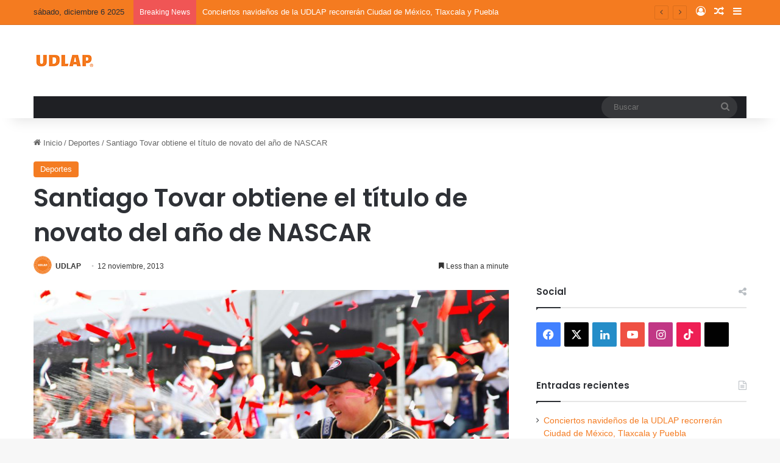

--- FILE ---
content_type: text/html; charset=UTF-8
request_url: https://blog.udlap.mx/blog/2013/11/12/santiagotovar/
body_size: 17755
content:
<!DOCTYPE html>
<html lang="es" class="" data-skin="light">
<head>
	<meta charset="UTF-8" />
	<link rel="profile" href="https://gmpg.org/xfn/11" />
	<title>Santiago Tovar obtiene el título de novato del año de NASCAR &#8211; Blog UDLAP</title>
<meta name='robots' content='max-image-preview:large' />
	<style>img:is([sizes="auto" i], [sizes^="auto," i]) { contain-intrinsic-size: 3000px 1500px }</style>
	<link rel='dns-prefetch' href='//www.googletagmanager.com' />
<link rel="alternate" type="application/rss+xml" title="Blog UDLAP &raquo; Feed" href="https://blog.udlap.mx/feed/" />
<link rel="alternate" type="application/rss+xml" title="Blog UDLAP &raquo; RSS de los comentarios" href="https://blog.udlap.mx/comments/feed/" />
<link rel="alternate" type="application/rss+xml" title="Blog UDLAP &raquo; Santiago Tovar obtiene el título de novato del año de NASCAR RSS de los comentarios" href="https://blog.udlap.mx/blog/2013/11/12/santiagotovar/feed/" />

		<style type="text/css">
			:root{				
			--tie-preset-gradient-1: linear-gradient(135deg, rgba(6, 147, 227, 1) 0%, rgb(155, 81, 224) 100%);
			--tie-preset-gradient-2: linear-gradient(135deg, rgb(122, 220, 180) 0%, rgb(0, 208, 130) 100%);
			--tie-preset-gradient-3: linear-gradient(135deg, rgba(252, 185, 0, 1) 0%, rgba(255, 105, 0, 1) 100%);
			--tie-preset-gradient-4: linear-gradient(135deg, rgba(255, 105, 0, 1) 0%, rgb(207, 46, 46) 100%);
			--tie-preset-gradient-5: linear-gradient(135deg, rgb(238, 238, 238) 0%, rgb(169, 184, 195) 100%);
			--tie-preset-gradient-6: linear-gradient(135deg, rgb(74, 234, 220) 0%, rgb(151, 120, 209) 20%, rgb(207, 42, 186) 40%, rgb(238, 44, 130) 60%, rgb(251, 105, 98) 80%, rgb(254, 248, 76) 100%);
			--tie-preset-gradient-7: linear-gradient(135deg, rgb(255, 206, 236) 0%, rgb(152, 150, 240) 100%);
			--tie-preset-gradient-8: linear-gradient(135deg, rgb(254, 205, 165) 0%, rgb(254, 45, 45) 50%, rgb(107, 0, 62) 100%);
			--tie-preset-gradient-9: linear-gradient(135deg, rgb(255, 203, 112) 0%, rgb(199, 81, 192) 50%, rgb(65, 88, 208) 100%);
			--tie-preset-gradient-10: linear-gradient(135deg, rgb(255, 245, 203) 0%, rgb(182, 227, 212) 50%, rgb(51, 167, 181) 100%);
			--tie-preset-gradient-11: linear-gradient(135deg, rgb(202, 248, 128) 0%, rgb(113, 206, 126) 100%);
			--tie-preset-gradient-12: linear-gradient(135deg, rgb(2, 3, 129) 0%, rgb(40, 116, 252) 100%);
			--tie-preset-gradient-13: linear-gradient(135deg, #4D34FA, #ad34fa);
			--tie-preset-gradient-14: linear-gradient(135deg, #0057FF, #31B5FF);
			--tie-preset-gradient-15: linear-gradient(135deg, #FF007A, #FF81BD);
			--tie-preset-gradient-16: linear-gradient(135deg, #14111E, #4B4462);
			--tie-preset-gradient-17: linear-gradient(135deg, #F32758, #FFC581);

			
					--main-nav-background: #1f2024;
					--main-nav-secondry-background: rgba(0,0,0,0.2);
					--main-nav-primary-color: #0088ff;
					--main-nav-contrast-primary-color: #FFFFFF;
					--main-nav-text-color: #FFFFFF;
					--main-nav-secondry-text-color: rgba(225,255,255,0.5);
					--main-nav-main-border-color: rgba(255,255,255,0.07);
					--main-nav-secondry-border-color: rgba(255,255,255,0.04);
				--tie-buttons-radius: 8px;
			}
		</style>
	<meta name="viewport" content="width=device-width, initial-scale=1.0" /><script type="text/javascript">
/* <![CDATA[ */
window._wpemojiSettings = {"baseUrl":"https:\/\/s.w.org\/images\/core\/emoji\/15.0.3\/72x72\/","ext":".png","svgUrl":"https:\/\/s.w.org\/images\/core\/emoji\/15.0.3\/svg\/","svgExt":".svg","source":{"concatemoji":"https:\/\/blog.udlap.mx\/wp-includes\/js\/wp-emoji-release.min.js?ver=6.7.4"}};
/*! This file is auto-generated */
!function(i,n){var o,s,e;function c(e){try{var t={supportTests:e,timestamp:(new Date).valueOf()};sessionStorage.setItem(o,JSON.stringify(t))}catch(e){}}function p(e,t,n){e.clearRect(0,0,e.canvas.width,e.canvas.height),e.fillText(t,0,0);var t=new Uint32Array(e.getImageData(0,0,e.canvas.width,e.canvas.height).data),r=(e.clearRect(0,0,e.canvas.width,e.canvas.height),e.fillText(n,0,0),new Uint32Array(e.getImageData(0,0,e.canvas.width,e.canvas.height).data));return t.every(function(e,t){return e===r[t]})}function u(e,t,n){switch(t){case"flag":return n(e,"\ud83c\udff3\ufe0f\u200d\u26a7\ufe0f","\ud83c\udff3\ufe0f\u200b\u26a7\ufe0f")?!1:!n(e,"\ud83c\uddfa\ud83c\uddf3","\ud83c\uddfa\u200b\ud83c\uddf3")&&!n(e,"\ud83c\udff4\udb40\udc67\udb40\udc62\udb40\udc65\udb40\udc6e\udb40\udc67\udb40\udc7f","\ud83c\udff4\u200b\udb40\udc67\u200b\udb40\udc62\u200b\udb40\udc65\u200b\udb40\udc6e\u200b\udb40\udc67\u200b\udb40\udc7f");case"emoji":return!n(e,"\ud83d\udc26\u200d\u2b1b","\ud83d\udc26\u200b\u2b1b")}return!1}function f(e,t,n){var r="undefined"!=typeof WorkerGlobalScope&&self instanceof WorkerGlobalScope?new OffscreenCanvas(300,150):i.createElement("canvas"),a=r.getContext("2d",{willReadFrequently:!0}),o=(a.textBaseline="top",a.font="600 32px Arial",{});return e.forEach(function(e){o[e]=t(a,e,n)}),o}function t(e){var t=i.createElement("script");t.src=e,t.defer=!0,i.head.appendChild(t)}"undefined"!=typeof Promise&&(o="wpEmojiSettingsSupports",s=["flag","emoji"],n.supports={everything:!0,everythingExceptFlag:!0},e=new Promise(function(e){i.addEventListener("DOMContentLoaded",e,{once:!0})}),new Promise(function(t){var n=function(){try{var e=JSON.parse(sessionStorage.getItem(o));if("object"==typeof e&&"number"==typeof e.timestamp&&(new Date).valueOf()<e.timestamp+604800&&"object"==typeof e.supportTests)return e.supportTests}catch(e){}return null}();if(!n){if("undefined"!=typeof Worker&&"undefined"!=typeof OffscreenCanvas&&"undefined"!=typeof URL&&URL.createObjectURL&&"undefined"!=typeof Blob)try{var e="postMessage("+f.toString()+"("+[JSON.stringify(s),u.toString(),p.toString()].join(",")+"));",r=new Blob([e],{type:"text/javascript"}),a=new Worker(URL.createObjectURL(r),{name:"wpTestEmojiSupports"});return void(a.onmessage=function(e){c(n=e.data),a.terminate(),t(n)})}catch(e){}c(n=f(s,u,p))}t(n)}).then(function(e){for(var t in e)n.supports[t]=e[t],n.supports.everything=n.supports.everything&&n.supports[t],"flag"!==t&&(n.supports.everythingExceptFlag=n.supports.everythingExceptFlag&&n.supports[t]);n.supports.everythingExceptFlag=n.supports.everythingExceptFlag&&!n.supports.flag,n.DOMReady=!1,n.readyCallback=function(){n.DOMReady=!0}}).then(function(){return e}).then(function(){var e;n.supports.everything||(n.readyCallback(),(e=n.source||{}).concatemoji?t(e.concatemoji):e.wpemoji&&e.twemoji&&(t(e.twemoji),t(e.wpemoji)))}))}((window,document),window._wpemojiSettings);
/* ]]> */
</script>
<style id='wp-emoji-styles-inline-css' type='text/css'>

	img.wp-smiley, img.emoji {
		display: inline !important;
		border: none !important;
		box-shadow: none !important;
		height: 1em !important;
		width: 1em !important;
		margin: 0 0.07em !important;
		vertical-align: -0.1em !important;
		background: none !important;
		padding: 0 !important;
	}
</style>
<link rel='stylesheet' id='wp-block-library-css' href='https://blog.udlap.mx/wp-includes/css/dist/block-library/style.min.css?ver=6.7.4' type='text/css' media='all' />
<style id='wp-block-library-theme-inline-css' type='text/css'>
.wp-block-audio :where(figcaption){color:#555;font-size:13px;text-align:center}.is-dark-theme .wp-block-audio :where(figcaption){color:#ffffffa6}.wp-block-audio{margin:0 0 1em}.wp-block-code{border:1px solid #ccc;border-radius:4px;font-family:Menlo,Consolas,monaco,monospace;padding:.8em 1em}.wp-block-embed :where(figcaption){color:#555;font-size:13px;text-align:center}.is-dark-theme .wp-block-embed :where(figcaption){color:#ffffffa6}.wp-block-embed{margin:0 0 1em}.blocks-gallery-caption{color:#555;font-size:13px;text-align:center}.is-dark-theme .blocks-gallery-caption{color:#ffffffa6}:root :where(.wp-block-image figcaption){color:#555;font-size:13px;text-align:center}.is-dark-theme :root :where(.wp-block-image figcaption){color:#ffffffa6}.wp-block-image{margin:0 0 1em}.wp-block-pullquote{border-bottom:4px solid;border-top:4px solid;color:currentColor;margin-bottom:1.75em}.wp-block-pullquote cite,.wp-block-pullquote footer,.wp-block-pullquote__citation{color:currentColor;font-size:.8125em;font-style:normal;text-transform:uppercase}.wp-block-quote{border-left:.25em solid;margin:0 0 1.75em;padding-left:1em}.wp-block-quote cite,.wp-block-quote footer{color:currentColor;font-size:.8125em;font-style:normal;position:relative}.wp-block-quote:where(.has-text-align-right){border-left:none;border-right:.25em solid;padding-left:0;padding-right:1em}.wp-block-quote:where(.has-text-align-center){border:none;padding-left:0}.wp-block-quote.is-large,.wp-block-quote.is-style-large,.wp-block-quote:where(.is-style-plain){border:none}.wp-block-search .wp-block-search__label{font-weight:700}.wp-block-search__button{border:1px solid #ccc;padding:.375em .625em}:where(.wp-block-group.has-background){padding:1.25em 2.375em}.wp-block-separator.has-css-opacity{opacity:.4}.wp-block-separator{border:none;border-bottom:2px solid;margin-left:auto;margin-right:auto}.wp-block-separator.has-alpha-channel-opacity{opacity:1}.wp-block-separator:not(.is-style-wide):not(.is-style-dots){width:100px}.wp-block-separator.has-background:not(.is-style-dots){border-bottom:none;height:1px}.wp-block-separator.has-background:not(.is-style-wide):not(.is-style-dots){height:2px}.wp-block-table{margin:0 0 1em}.wp-block-table td,.wp-block-table th{word-break:normal}.wp-block-table :where(figcaption){color:#555;font-size:13px;text-align:center}.is-dark-theme .wp-block-table :where(figcaption){color:#ffffffa6}.wp-block-video :where(figcaption){color:#555;font-size:13px;text-align:center}.is-dark-theme .wp-block-video :where(figcaption){color:#ffffffa6}.wp-block-video{margin:0 0 1em}:root :where(.wp-block-template-part.has-background){margin-bottom:0;margin-top:0;padding:1.25em 2.375em}
</style>
<style id='classic-theme-styles-inline-css' type='text/css'>
/*! This file is auto-generated */
.wp-block-button__link{color:#fff;background-color:#32373c;border-radius:9999px;box-shadow:none;text-decoration:none;padding:calc(.667em + 2px) calc(1.333em + 2px);font-size:1.125em}.wp-block-file__button{background:#32373c;color:#fff;text-decoration:none}
</style>
<style id='global-styles-inline-css' type='text/css'>
:root{--wp--preset--aspect-ratio--square: 1;--wp--preset--aspect-ratio--4-3: 4/3;--wp--preset--aspect-ratio--3-4: 3/4;--wp--preset--aspect-ratio--3-2: 3/2;--wp--preset--aspect-ratio--2-3: 2/3;--wp--preset--aspect-ratio--16-9: 16/9;--wp--preset--aspect-ratio--9-16: 9/16;--wp--preset--color--black: #000000;--wp--preset--color--cyan-bluish-gray: #abb8c3;--wp--preset--color--white: #ffffff;--wp--preset--color--pale-pink: #f78da7;--wp--preset--color--vivid-red: #cf2e2e;--wp--preset--color--luminous-vivid-orange: #ff6900;--wp--preset--color--luminous-vivid-amber: #fcb900;--wp--preset--color--light-green-cyan: #7bdcb5;--wp--preset--color--vivid-green-cyan: #00d084;--wp--preset--color--pale-cyan-blue: #8ed1fc;--wp--preset--color--vivid-cyan-blue: #0693e3;--wp--preset--color--vivid-purple: #9b51e0;--wp--preset--gradient--vivid-cyan-blue-to-vivid-purple: linear-gradient(135deg,rgba(6,147,227,1) 0%,rgb(155,81,224) 100%);--wp--preset--gradient--light-green-cyan-to-vivid-green-cyan: linear-gradient(135deg,rgb(122,220,180) 0%,rgb(0,208,130) 100%);--wp--preset--gradient--luminous-vivid-amber-to-luminous-vivid-orange: linear-gradient(135deg,rgba(252,185,0,1) 0%,rgba(255,105,0,1) 100%);--wp--preset--gradient--luminous-vivid-orange-to-vivid-red: linear-gradient(135deg,rgba(255,105,0,1) 0%,rgb(207,46,46) 100%);--wp--preset--gradient--very-light-gray-to-cyan-bluish-gray: linear-gradient(135deg,rgb(238,238,238) 0%,rgb(169,184,195) 100%);--wp--preset--gradient--cool-to-warm-spectrum: linear-gradient(135deg,rgb(74,234,220) 0%,rgb(151,120,209) 20%,rgb(207,42,186) 40%,rgb(238,44,130) 60%,rgb(251,105,98) 80%,rgb(254,248,76) 100%);--wp--preset--gradient--blush-light-purple: linear-gradient(135deg,rgb(255,206,236) 0%,rgb(152,150,240) 100%);--wp--preset--gradient--blush-bordeaux: linear-gradient(135deg,rgb(254,205,165) 0%,rgb(254,45,45) 50%,rgb(107,0,62) 100%);--wp--preset--gradient--luminous-dusk: linear-gradient(135deg,rgb(255,203,112) 0%,rgb(199,81,192) 50%,rgb(65,88,208) 100%);--wp--preset--gradient--pale-ocean: linear-gradient(135deg,rgb(255,245,203) 0%,rgb(182,227,212) 50%,rgb(51,167,181) 100%);--wp--preset--gradient--electric-grass: linear-gradient(135deg,rgb(202,248,128) 0%,rgb(113,206,126) 100%);--wp--preset--gradient--midnight: linear-gradient(135deg,rgb(2,3,129) 0%,rgb(40,116,252) 100%);--wp--preset--font-size--small: 13px;--wp--preset--font-size--medium: 20px;--wp--preset--font-size--large: 36px;--wp--preset--font-size--x-large: 42px;--wp--preset--spacing--20: 0.44rem;--wp--preset--spacing--30: 0.67rem;--wp--preset--spacing--40: 1rem;--wp--preset--spacing--50: 1.5rem;--wp--preset--spacing--60: 2.25rem;--wp--preset--spacing--70: 3.38rem;--wp--preset--spacing--80: 5.06rem;--wp--preset--shadow--natural: 6px 6px 9px rgba(0, 0, 0, 0.2);--wp--preset--shadow--deep: 12px 12px 50px rgba(0, 0, 0, 0.4);--wp--preset--shadow--sharp: 6px 6px 0px rgba(0, 0, 0, 0.2);--wp--preset--shadow--outlined: 6px 6px 0px -3px rgba(255, 255, 255, 1), 6px 6px rgba(0, 0, 0, 1);--wp--preset--shadow--crisp: 6px 6px 0px rgba(0, 0, 0, 1);}:where(.is-layout-flex){gap: 0.5em;}:where(.is-layout-grid){gap: 0.5em;}body .is-layout-flex{display: flex;}.is-layout-flex{flex-wrap: wrap;align-items: center;}.is-layout-flex > :is(*, div){margin: 0;}body .is-layout-grid{display: grid;}.is-layout-grid > :is(*, div){margin: 0;}:where(.wp-block-columns.is-layout-flex){gap: 2em;}:where(.wp-block-columns.is-layout-grid){gap: 2em;}:where(.wp-block-post-template.is-layout-flex){gap: 1.25em;}:where(.wp-block-post-template.is-layout-grid){gap: 1.25em;}.has-black-color{color: var(--wp--preset--color--black) !important;}.has-cyan-bluish-gray-color{color: var(--wp--preset--color--cyan-bluish-gray) !important;}.has-white-color{color: var(--wp--preset--color--white) !important;}.has-pale-pink-color{color: var(--wp--preset--color--pale-pink) !important;}.has-vivid-red-color{color: var(--wp--preset--color--vivid-red) !important;}.has-luminous-vivid-orange-color{color: var(--wp--preset--color--luminous-vivid-orange) !important;}.has-luminous-vivid-amber-color{color: var(--wp--preset--color--luminous-vivid-amber) !important;}.has-light-green-cyan-color{color: var(--wp--preset--color--light-green-cyan) !important;}.has-vivid-green-cyan-color{color: var(--wp--preset--color--vivid-green-cyan) !important;}.has-pale-cyan-blue-color{color: var(--wp--preset--color--pale-cyan-blue) !important;}.has-vivid-cyan-blue-color{color: var(--wp--preset--color--vivid-cyan-blue) !important;}.has-vivid-purple-color{color: var(--wp--preset--color--vivid-purple) !important;}.has-black-background-color{background-color: var(--wp--preset--color--black) !important;}.has-cyan-bluish-gray-background-color{background-color: var(--wp--preset--color--cyan-bluish-gray) !important;}.has-white-background-color{background-color: var(--wp--preset--color--white) !important;}.has-pale-pink-background-color{background-color: var(--wp--preset--color--pale-pink) !important;}.has-vivid-red-background-color{background-color: var(--wp--preset--color--vivid-red) !important;}.has-luminous-vivid-orange-background-color{background-color: var(--wp--preset--color--luminous-vivid-orange) !important;}.has-luminous-vivid-amber-background-color{background-color: var(--wp--preset--color--luminous-vivid-amber) !important;}.has-light-green-cyan-background-color{background-color: var(--wp--preset--color--light-green-cyan) !important;}.has-vivid-green-cyan-background-color{background-color: var(--wp--preset--color--vivid-green-cyan) !important;}.has-pale-cyan-blue-background-color{background-color: var(--wp--preset--color--pale-cyan-blue) !important;}.has-vivid-cyan-blue-background-color{background-color: var(--wp--preset--color--vivid-cyan-blue) !important;}.has-vivid-purple-background-color{background-color: var(--wp--preset--color--vivid-purple) !important;}.has-black-border-color{border-color: var(--wp--preset--color--black) !important;}.has-cyan-bluish-gray-border-color{border-color: var(--wp--preset--color--cyan-bluish-gray) !important;}.has-white-border-color{border-color: var(--wp--preset--color--white) !important;}.has-pale-pink-border-color{border-color: var(--wp--preset--color--pale-pink) !important;}.has-vivid-red-border-color{border-color: var(--wp--preset--color--vivid-red) !important;}.has-luminous-vivid-orange-border-color{border-color: var(--wp--preset--color--luminous-vivid-orange) !important;}.has-luminous-vivid-amber-border-color{border-color: var(--wp--preset--color--luminous-vivid-amber) !important;}.has-light-green-cyan-border-color{border-color: var(--wp--preset--color--light-green-cyan) !important;}.has-vivid-green-cyan-border-color{border-color: var(--wp--preset--color--vivid-green-cyan) !important;}.has-pale-cyan-blue-border-color{border-color: var(--wp--preset--color--pale-cyan-blue) !important;}.has-vivid-cyan-blue-border-color{border-color: var(--wp--preset--color--vivid-cyan-blue) !important;}.has-vivid-purple-border-color{border-color: var(--wp--preset--color--vivid-purple) !important;}.has-vivid-cyan-blue-to-vivid-purple-gradient-background{background: var(--wp--preset--gradient--vivid-cyan-blue-to-vivid-purple) !important;}.has-light-green-cyan-to-vivid-green-cyan-gradient-background{background: var(--wp--preset--gradient--light-green-cyan-to-vivid-green-cyan) !important;}.has-luminous-vivid-amber-to-luminous-vivid-orange-gradient-background{background: var(--wp--preset--gradient--luminous-vivid-amber-to-luminous-vivid-orange) !important;}.has-luminous-vivid-orange-to-vivid-red-gradient-background{background: var(--wp--preset--gradient--luminous-vivid-orange-to-vivid-red) !important;}.has-very-light-gray-to-cyan-bluish-gray-gradient-background{background: var(--wp--preset--gradient--very-light-gray-to-cyan-bluish-gray) !important;}.has-cool-to-warm-spectrum-gradient-background{background: var(--wp--preset--gradient--cool-to-warm-spectrum) !important;}.has-blush-light-purple-gradient-background{background: var(--wp--preset--gradient--blush-light-purple) !important;}.has-blush-bordeaux-gradient-background{background: var(--wp--preset--gradient--blush-bordeaux) !important;}.has-luminous-dusk-gradient-background{background: var(--wp--preset--gradient--luminous-dusk) !important;}.has-pale-ocean-gradient-background{background: var(--wp--preset--gradient--pale-ocean) !important;}.has-electric-grass-gradient-background{background: var(--wp--preset--gradient--electric-grass) !important;}.has-midnight-gradient-background{background: var(--wp--preset--gradient--midnight) !important;}.has-small-font-size{font-size: var(--wp--preset--font-size--small) !important;}.has-medium-font-size{font-size: var(--wp--preset--font-size--medium) !important;}.has-large-font-size{font-size: var(--wp--preset--font-size--large) !important;}.has-x-large-font-size{font-size: var(--wp--preset--font-size--x-large) !important;}
:where(.wp-block-post-template.is-layout-flex){gap: 1.25em;}:where(.wp-block-post-template.is-layout-grid){gap: 1.25em;}
:where(.wp-block-columns.is-layout-flex){gap: 2em;}:where(.wp-block-columns.is-layout-grid){gap: 2em;}
:root :where(.wp-block-pullquote){font-size: 1.5em;line-height: 1.6;}
</style>
<link rel='stylesheet' id='tie-css-base-css' href='https://blog.udlap.mx/wp-content/themes/jannah/assets/css/base.min.css?ver=7.1.0' type='text/css' media='all' />
<link rel='stylesheet' id='tie-css-styles-css' href='https://blog.udlap.mx/wp-content/themes/jannah/assets/css/style.min.css?ver=7.1.0' type='text/css' media='all' />
<link rel='stylesheet' id='tie-css-widgets-css' href='https://blog.udlap.mx/wp-content/themes/jannah/assets/css/widgets.min.css?ver=7.1.0' type='text/css' media='all' />
<link rel='stylesheet' id='tie-css-helpers-css' href='https://blog.udlap.mx/wp-content/themes/jannah/assets/css/helpers.min.css?ver=7.1.0' type='text/css' media='all' />
<link rel='stylesheet' id='tie-fontawesome5-css' href='https://blog.udlap.mx/wp-content/themes/jannah/assets/css/fontawesome.css?ver=7.1.0' type='text/css' media='all' />
<link rel='stylesheet' id='tie-css-ilightbox-css' href='https://blog.udlap.mx/wp-content/themes/jannah/assets/ilightbox/dark-skin/skin.css?ver=7.1.0' type='text/css' media='all' />
<link rel='stylesheet' id='tie-css-single-css' href='https://blog.udlap.mx/wp-content/themes/jannah/assets/css/single.min.css?ver=7.1.0' type='text/css' media='all' />
<link rel='stylesheet' id='tie-css-print-css' href='https://blog.udlap.mx/wp-content/themes/jannah/assets/css/print.css?ver=7.1.0' type='text/css' media='print' />
<style id='tie-css-print-inline-css' type='text/css'>
.wf-active .logo-text,.wf-active h1,.wf-active h2,.wf-active h3,.wf-active h4,.wf-active h5,.wf-active h6,.wf-active .the-subtitle{font-family: 'Poppins';}:root:root{--brand-color: #f47b20;--dark-brand-color: #c24900;--bright-color: #FFFFFF;--base-color: #2c2f34;}#reading-position-indicator{box-shadow: 0 0 10px rgba( 244,123,32,0.7);}#top-nav a{color: #FFFFFF;}:root:root{--brand-color: #f47b20;--dark-brand-color: #c24900;--bright-color: #FFFFFF;--base-color: #2c2f34;}#reading-position-indicator{box-shadow: 0 0 10px rgba( 244,123,32,0.7);}#top-nav a{color: #FFFFFF;}a,body .entry a,.dark-skin body .entry a,.comment-list .comment-content a{color: #f47b20;}#tie-container a.post-title:hover,#tie-container .post-title a:hover,#tie-container .thumb-overlay .thumb-title a:hover{background-size: 100% 2px;text-decoration: none !important;}a.post-title,.post-title a{background-image: linear-gradient(to bottom,#000 0%,#000 98%);background-size: 0 1px;background-repeat: no-repeat;background-position: left 100%;color: #000;}.dark-skin a.post-title,.dark-skin .post-title a{color: #fff;background-image: linear-gradient(to bottom,#fff 0%,#fff 98%);}#header-notification-bar{background: var( --tie-preset-gradient-3 );}#top-nav,#top-nav .sub-menu,#top-nav .comp-sub-menu,#top-nav .ticker-content,#top-nav .ticker-swipe,.top-nav-boxed #top-nav .topbar-wrapper,.top-nav-dark .top-menu ul,#autocomplete-suggestions.search-in-top-nav{background-color : #f47b20;}#top-nav *,#autocomplete-suggestions.search-in-top-nav{border-color: rgba( #FFFFFF,0.08);}#top-nav .icon-basecloud-bg:after{color: #f47b20;}.social-icons-item .custom-link-1-social-icon{background-color: #000000 !important;}.social-icons-item .custom-link-1-social-icon span{color: #000000;}.social-icons-item .custom-link-1-social-icon.custom-social-img span.social-icon-img{background-image: url('https://wpsiteblog.udlap.mx/wp-content/uploads/2024/02/t2.png');}
</style>
<script type="text/javascript" src="https://blog.udlap.mx/wp-includes/js/jquery/jquery.min.js?ver=3.7.1" id="jquery-core-js"></script>
<script type="text/javascript" src="https://blog.udlap.mx/wp-includes/js/jquery/jquery-migrate.min.js?ver=3.4.1" id="jquery-migrate-js"></script>

<!-- Google tag (gtag.js) snippet added by Site Kit -->
<!-- Fragmento de código de Google Analytics añadido por Site Kit -->
<script type="text/javascript" src="https://www.googletagmanager.com/gtag/js?id=GT-P8RTRT3" id="google_gtagjs-js" async></script>
<script type="text/javascript" id="google_gtagjs-js-after">
/* <![CDATA[ */
window.dataLayer = window.dataLayer || [];function gtag(){dataLayer.push(arguments);}
gtag("set","linker",{"domains":["blog.udlap.mx"]});
gtag("js", new Date());
gtag("set", "developer_id.dZTNiMT", true);
gtag("config", "GT-P8RTRT3");
/* ]]> */
</script>
<link rel="https://api.w.org/" href="https://blog.udlap.mx/wp-json/" /><link rel="alternate" title="JSON" type="application/json" href="https://blog.udlap.mx/wp-json/wp/v2/posts/25107" /><link rel="EditURI" type="application/rsd+xml" title="RSD" href="https://blog.udlap.mx/xmlrpc.php?rsd" />
<meta name="generator" content="WordPress 6.7.4" />
<link rel="canonical" href="https://blog.udlap.mx/blog/2013/11/12/santiagotovar/" />
<link rel='shortlink' href='https://blog.udlap.mx/?p=25107' />
<link rel="alternate" title="oEmbed (JSON)" type="application/json+oembed" href="https://blog.udlap.mx/wp-json/oembed/1.0/embed?url=https%3A%2F%2Fblog.udlap.mx%2Fblog%2F2013%2F11%2F12%2Fsantiagotovar%2F" />
<link rel="alternate" title="oEmbed (XML)" type="text/xml+oembed" href="https://blog.udlap.mx/wp-json/oembed/1.0/embed?url=https%3A%2F%2Fblog.udlap.mx%2Fblog%2F2013%2F11%2F12%2Fsantiagotovar%2F&#038;format=xml" />
<meta name="generator" content="Site Kit by Google 1.167.0" /><meta http-equiv="X-UA-Compatible" content="IE=edge">

<!-- Fragmento de código de Google Tag Manager añadido por Site Kit -->
<script type="text/javascript">
/* <![CDATA[ */

			( function( w, d, s, l, i ) {
				w[l] = w[l] || [];
				w[l].push( {'gtm.start': new Date().getTime(), event: 'gtm.js'} );
				var f = d.getElementsByTagName( s )[0],
					j = d.createElement( s ), dl = l != 'dataLayer' ? '&l=' + l : '';
				j.async = true;
				j.src = 'https://www.googletagmanager.com/gtm.js?id=' + i + dl;
				f.parentNode.insertBefore( j, f );
			} )( window, document, 'script', 'dataLayer', 'GTM-NRPGVZ8T' );
			
/* ]]> */
</script>

<!-- Final del fragmento de código de Google Tag Manager añadido por Site Kit -->
<link rel="icon" href="https://blog.udlap.mx/wp-content/uploads/2024/01/cropped-logoBLOG14.png" sizes="32x32" />
<link rel="icon" href="https://blog.udlap.mx/wp-content/uploads/2024/01/cropped-logoBLOG14.png" sizes="192x192" />
<link rel="apple-touch-icon" href="https://blog.udlap.mx/wp-content/uploads/2024/01/cropped-logoBLOG14.png" />
<meta name="msapplication-TileImage" content="https://blog.udlap.mx/wp-content/uploads/2024/01/cropped-logoBLOG14.png" />
</head>

<body id="tie-body" class="post-template-default single single-post postid-25107 single-format-standard wrapper-has-shadow block-head-1 magazine2 is-thumb-overlay-disabled is-desktop is-header-layout-3 sidebar-right has-sidebar post-layout-1 narrow-title-narrow-media has-mobile-share">

		<!-- Fragmento de código de Google Tag Manager (noscript) añadido por Site Kit -->
		<noscript>
			<iframe src="https://www.googletagmanager.com/ns.html?id=GTM-NRPGVZ8T" height="0" width="0" style="display:none;visibility:hidden"></iframe>
		</noscript>
		<!-- Final del fragmento de código de Google Tag Manager (noscript) añadido por Site Kit -->
		

<div class="background-overlay">

	<div id="tie-container" class="site tie-container">

		
		<div id="tie-wrapper">

			
<header id="theme-header" class="theme-header header-layout-3 main-nav-dark main-nav-default-dark main-nav-below main-nav-boxed no-stream-item top-nav-active top-nav-light top-nav-default-light top-nav-above has-shadow has-normal-width-logo mobile-header-default">
	
<nav id="top-nav"  class="has-date-breaking-components top-nav header-nav has-breaking-news" aria-label="Secondary Navigation">
	<div class="container">
		<div class="topbar-wrapper">

			
					<div class="topbar-today-date">
						sábado, diciembre 6 2025					</div>
					
			<div class="tie-alignleft">
				
<div class="breaking controls-is-active">

	<span class="breaking-title">
		<span class="tie-icon-bolt breaking-icon" aria-hidden="true"></span>
		<span class="breaking-title-text">Breaking News</span>
	</span>

	<ul id="breaking-news-in-header" class="breaking-news" data-type="reveal" data-arrows="true">

		
							<li class="news-item">
								<a href="https://blog.udlap.mx/blog/2025/12/05/conciertos-navidenos-de-la-udlap-recorreran-ciudad-de-mexico-tlaxcala-y-puebla/">Conciertos navideños de la UDLAP recorrerán Ciudad de México, Tlaxcala y Puebla</a>
							</li>

							
							<li class="news-item">
								<a href="https://blog.udlap.mx/blog/2025/12/05/coach-de-escuelas-aztecas-udlap-fue-premiada-en-los-victory-prize-mexico-2025/">Coach de Escuelas Aztecas UDLAP fue premiada en los Victory Prize México 2025</a>
							</li>

							
							<li class="news-item">
								<a href="https://blog.udlap.mx/blog/2025/12/04/udlap-celebra-su-primera-edicion-del-premio-nacional-del-cuento-desde-la-fil/">UDLAP celebra su primera edición del Premio Nacional del Cuento desde la FIL</a>
							</li>

							
							<li class="news-item">
								<a href="https://blog.udlap.mx/blog/2025/12/03/comunidad-udlap-participo-en-el-congreso-de-la-asociacion-mexicana-de-estudios-internacionales/">Comunidad UDLAP participó en el Congreso de la Asociación Mexicana de Estudios Internacionales</a>
							</li>

							
							<li class="news-item">
								<a href="https://blog.udlap.mx/blog/2025/12/03/la-udlap-celebra-el-trabajo-artistico-de-su-comunidad-con-una-nueva-exposicion-y-el-open-studio-2025/">La UDLAP celebra el trabajo artístico de su comunidad con una nueva exposición y el Open Studio 2025</a>
							</li>

							
							<li class="news-item">
								<a href="https://blog.udlap.mx/blog/2025/12/02/la-udlap-entrega-los-once-primeros-premios-a-ganadores-del-trigesimo-noveno-sorteo-udlap/">La UDLAP entrega los once primeros premios a ganadores del Trigésimo Noveno Sorteo UDLAP</a>
							</li>

							
							<li class="news-item">
								<a href="https://blog.udlap.mx/blog/2025/12/01/la-udlap-y-la-catedral-metropolitana-de-la-ciudad-de-mexico-presentan-concierto-navideno/">La UDLAP y la Catedral Metropolitana de la Ciudad de México presentan concierto navideño</a>
							</li>

							
							<li class="news-item">
								<a href="https://blog.udlap.mx/blog/2025/12/01/la-udlap-regresa-a-la-feria-internacional-del-libro-de-guadalajara-para-impulsar-la-creacion-literaria/">La UDLAP regresa a la Feria Internacional del Libro de Guadalajara para impulsar la creación literaria</a>
							</li>

							
							<li class="news-item">
								<a href="https://blog.udlap.mx/blog/2025/11/28/udlap-sede-de-encuentros-antropologicos-de-alto-impacto-a-nivel-internacional/">UDLAP, sede de encuentros antropológicos de alto impacto a nivel internacional</a>
							</li>

							
							<li class="news-item">
								<a href="https://blog.udlap.mx/blog/2025/11/28/aztecas-pom-pom-se-consolida-como-el-mejor-equipo-de-animacion-de-puebla/">Aztecas Pom Pom se consolida como el mejor equipo de animación de Puebla</a>
							</li>

							
	</ul>
</div><!-- #breaking /-->
			</div><!-- .tie-alignleft /-->

			<div class="tie-alignright">
				<ul class="components">
	
		<li class=" popup-login-icon menu-item custom-menu-link">
			<a href="#" class="lgoin-btn tie-popup-trigger">
				<span class="tie-icon-author" aria-hidden="true"></span>
				<span class="screen-reader-text">Log In</span>			</a>
		</li>

				<li class="random-post-icon menu-item custom-menu-link">
		<a href="/blog/2013/11/12/santiagotovar/?random-post=1" class="random-post" title="Random Article" rel="nofollow">
			<span class="tie-icon-random" aria-hidden="true"></span>
			<span class="screen-reader-text">Random Article</span>
		</a>
	</li>
		<li class="side-aside-nav-icon menu-item custom-menu-link">
		<a href="#">
			<span class="tie-icon-navicon" aria-hidden="true"></span>
			<span class="screen-reader-text">Sidebar</span>
		</a>
	</li>
	</ul><!-- Components -->			</div><!-- .tie-alignright /-->

		</div><!-- .topbar-wrapper /-->
	</div><!-- .container /-->
</nav><!-- #top-nav /-->

<div class="container header-container">
	<div class="tie-row logo-row">

		
		<div class="logo-wrapper">
			<div class="tie-col-md-4 logo-container clearfix">
				<div id="mobile-header-components-area_1" class="mobile-header-components"><ul class="components"><li class="mobile-component_menu custom-menu-link"><a href="#" id="mobile-menu-icon" class=""><span class="tie-mobile-menu-icon nav-icon is-layout-1"></span><span class="screen-reader-text">Menu</span></a></li></ul></div>
		<div id="logo" class="image-logo" >

			
			<a title="Blog UDLAP" href="https://blog.udlap.mx/">
				
				<picture class="tie-logo-default tie-logo-picture">
					
					<source class="tie-logo-source-default tie-logo-source" srcset="https://blog.udlap.mx/wp-content/uploads/2024/05/5a2d2f9c29b2605bc4176f8068681a58-1.jpeg">
					<img class="tie-logo-img-default tie-logo-img" src="https://blog.udlap.mx/wp-content/uploads/2024/05/5a2d2f9c29b2605bc4176f8068681a58-1.jpeg" alt="Blog UDLAP" width="100" height="37" style="max-height:37px !important; width: auto;" />
				</picture>
						</a>

			
		</div><!-- #logo /-->

		<div id="mobile-header-components-area_2" class="mobile-header-components"><ul class="components"><li class="mobile-component_search custom-menu-link">
				<a href="#" class="tie-search-trigger-mobile">
					<span class="tie-icon-search tie-search-icon" aria-hidden="true"></span>
					<span class="screen-reader-text">Buscar</span>
				</a>
			</li></ul></div>			</div><!-- .tie-col /-->
		</div><!-- .logo-wrapper /-->

		
	</div><!-- .tie-row /-->
</div><!-- .container /-->

<div class="main-nav-wrapper">
	<nav id="main-nav" data-skin="search-in-main-nav" class="main-nav header-nav live-search-parent menu-style-minimal"  aria-label="Primary Navigation">
		<div class="container">

			<div class="main-menu-wrapper">

				
				<div id="menu-components-wrap">

					
					<div class="main-menu main-menu-wrap">
											</div><!-- .main-menu /-->

					<ul class="components">			<li class="search-bar menu-item custom-menu-link" aria-label="Search">
				<form method="get" id="search" action="https://blog.udlap.mx/">
					<input id="search-input" class="is-ajax-search"  inputmode="search" type="text" name="s" title="Buscar" placeholder="Buscar" />
					<button id="search-submit" type="submit">
						<span class="tie-icon-search tie-search-icon" aria-hidden="true"></span>
						<span class="screen-reader-text">Buscar</span>
					</button>
				</form>
			</li>
			</ul><!-- Components -->
				</div><!-- #menu-components-wrap /-->
			</div><!-- .main-menu-wrapper /-->
		</div><!-- .container /-->

			</nav><!-- #main-nav /-->
</div><!-- .main-nav-wrapper /-->

</header>

<div id="content" class="site-content container"><div id="main-content-row" class="tie-row main-content-row">

<div class="main-content tie-col-md-8 tie-col-xs-12" role="main">

	
	<article id="the-post" class="container-wrapper post-content tie-standard">

		
<header class="entry-header-outer">

	<nav id="breadcrumb"><a href="https://blog.udlap.mx/"><span class="tie-icon-home" aria-hidden="true"></span> Inicio</a><em class="delimiter">/</em><a href="https://blog.udlap.mx/blog/category/deportes/">Deportes</a><em class="delimiter">/</em><span class="current">Santiago Tovar obtiene el título de novato del año de NASCAR</span></nav><script type="application/ld+json">{"@context":"http:\/\/schema.org","@type":"BreadcrumbList","@id":"#Breadcrumb","itemListElement":[{"@type":"ListItem","position":1,"item":{"name":"Inicio","@id":"https:\/\/blog.udlap.mx\/"}},{"@type":"ListItem","position":2,"item":{"name":"Deportes","@id":"https:\/\/blog.udlap.mx\/blog\/category\/deportes\/"}}]}</script>
	<div class="entry-header">

		<span class="post-cat-wrap"><a class="post-cat tie-cat-38" href="https://blog.udlap.mx/blog/category/deportes/">Deportes</a></span>
		<h1 class="post-title entry-title">
			Santiago Tovar obtiene el título de novato del año de NASCAR		</h1>

		<div class="single-post-meta post-meta clearfix"><span class="author-meta single-author with-avatars"><span class="meta-item meta-author-wrapper meta-author-2">
						<span class="meta-author-avatar">
							<a href="https://blog.udlap.mx/blog/author/udlap/"><img alt='Photo of UDLAP' src='https://secure.gravatar.com/avatar/2487962984819157ba5c240444e643e4?s=140&#038;d=mm&#038;r=g' srcset='https://secure.gravatar.com/avatar/2487962984819157ba5c240444e643e4?s=280&#038;d=mm&#038;r=g 2x' class='avatar avatar-140 photo' height='140' width='140' decoding='async'/></a>
						</span>
					<span class="meta-author"><a href="https://blog.udlap.mx/blog/author/udlap/" class="author-name tie-icon" title="UDLAP">UDLAP</a></span></span></span><span class="date meta-item tie-icon">12 noviembre, 2013</span><div class="tie-alignright"><span class="meta-reading-time meta-item"><span class="tie-icon-bookmark" aria-hidden="true"></span> Less than a minute</span> </div></div><!-- .post-meta -->	</div><!-- .entry-header /-->

	
	
</header><!-- .entry-header-outer /-->



		<div class="entry-content entry clearfix">

			
			<p><img fetchpriority="high" decoding="async" class="aligncenter size-large wp-image-25118" title="001" src="http://blog.udlap.mx/wp-content/uploads/2013/11/001-1024x576.jpg" alt="" width="1024" height="576" srcset="https://blog.udlap.mx/wp-content/uploads/2013/11/001-1024x576.jpg 1024w, https://blog.udlap.mx/wp-content/uploads/2013/11/001-300x169.jpg 300w, https://blog.udlap.mx/wp-content/uploads/2013/11/001-768x432.jpg 768w, https://blog.udlap.mx/wp-content/uploads/2013/11/001-390x220.jpg 390w, https://blog.udlap.mx/wp-content/uploads/2013/11/001.jpg 1280w" sizes="(max-width: 1024px) 100vw, 1024px" /></p>
<p>Santiago Tovar, estudiante de la licenciatura en Ingeniería en Logística de la UDLAP, se coronó como novato de la temporada 2013 de NASCAR Toyota Series en la gran final realizada el pasado 10 de noviembre  en el  Autódromo Hermanos Rodríguez.</p>
<p><center><br />
<iframe title="Santiago Tovar se gana el título de novato del año de NASCAR" width="780" height="439" src="https://www.youtube.com/embed/OcoVxPv8cQU?feature=oembed" frameborder="0" allow="accelerometer; autoplay; clipboard-write; encrypted-media; gyroscope; picture-in-picture; web-share" allowfullscreen></iframe></p>
<p></center></p>


			
		</div><!-- .entry-content /-->

				<div id="post-extra-info">
			<div class="theiaStickySidebar">
				<div class="single-post-meta post-meta clearfix"><span class="author-meta single-author with-avatars"><span class="meta-item meta-author-wrapper meta-author-2">
						<span class="meta-author-avatar">
							<a href="https://blog.udlap.mx/blog/author/udlap/"><img alt='Photo of UDLAP' src='https://secure.gravatar.com/avatar/2487962984819157ba5c240444e643e4?s=140&#038;d=mm&#038;r=g' srcset='https://secure.gravatar.com/avatar/2487962984819157ba5c240444e643e4?s=280&#038;d=mm&#038;r=g 2x' class='avatar avatar-140 photo' height='140' width='140' loading='lazy' decoding='async'/></a>
						</span>
					<span class="meta-author"><a href="https://blog.udlap.mx/blog/author/udlap/" class="author-name tie-icon" title="UDLAP">UDLAP</a></span></span></span><span class="date meta-item tie-icon">12 noviembre, 2013</span><div class="tie-alignright"><span class="meta-reading-time meta-item"><span class="tie-icon-bookmark" aria-hidden="true"></span> Less than a minute</span> </div></div><!-- .post-meta -->
			</div>
		</div>

		<div class="clearfix"></div>
		<script id="tie-schema-json" type="application/ld+json">{"@context":"http:\/\/schema.org","@type":"Article","dateCreated":"2013-11-12T10:23:40-06:00","datePublished":"2013-11-12T10:23:40-06:00","dateModified":"2013-11-12T10:23:40-06:00","headline":"Santiago Tovar obtiene el t\u00edtulo de novato del a\u00f1o de NASCAR","name":"Santiago Tovar obtiene el t\u00edtulo de novato del a\u00f1o de NASCAR","keywords":[],"url":"https:\/\/blog.udlap.mx\/blog\/2013\/11\/12\/santiagotovar\/","description":"Santiago Tovar, estudiante de la licenciatura en Ingenier\u00eda en Log\u00edstica de la UDLAP, se coron\u00f3 como novato de la temporada 2013 de NASCAR Toyota Series en la gran final realizada el pasado 10 de novi","copyrightYear":"2013","articleSection":"Deportes","articleBody":"\n\nSantiago Tovar, estudiante de la licenciatura en Ingenier\u00eda en Log\u00edstica de la UDLAP, se coron\u00f3 como novato de la temporada 2013 de NASCAR Toyota Series en la gran final realizada el pasado 10 de noviembre\u00a0 en el\u00a0 Aut\u00f3dromo Hermanos Rodr\u00edguez.\n\n\nhttp:\/\/www.youtube.com\/watch?v=OcoVxPv8cQU\n\n\n\n","publisher":{"@id":"#Publisher","@type":"Organization","name":"Blog UDLAP","logo":{"@type":"ImageObject","url":"https:\/\/blog.udlap.mx\/wp-content\/uploads\/2024\/05\/5a2d2f9c29b2605bc4176f8068681a58-1.jpeg"},"sameAs":["https:\/\/www.facebook.com\/universidaddelasamericaspuebla","https:\/\/twitter.com\/udlap","https:\/\/mx.linkedin.com\/company\/udlap","https:\/\/www.youtube.com\/webudlap","https:\/\/www.instagram.com\/udlap\/","https:\/\/www.tiktok.com\/@udlap"]},"sourceOrganization":{"@id":"#Publisher"},"copyrightHolder":{"@id":"#Publisher"},"mainEntityOfPage":{"@type":"WebPage","@id":"https:\/\/blog.udlap.mx\/blog\/2013\/11\/12\/santiagotovar\/","breadcrumb":{"@id":"#Breadcrumb"}},"author":{"@type":"Person","name":"UDLAP","url":"https:\/\/blog.udlap.mx\/blog\/author\/udlap\/"}}</script>

		<div id="share-buttons-bottom" class="share-buttons share-buttons-bottom">
			<div class="share-links ">
				
				<a href="https://www.facebook.com/sharer.php?u=https://blog.udlap.mx/blog/2013/11/12/santiagotovar/" rel="external noopener nofollow" title="Facebook" target="_blank" class="facebook-share-btn  large-share-button" data-raw="https://www.facebook.com/sharer.php?u={post_link}">
					<span class="share-btn-icon tie-icon-facebook"></span> <span class="social-text">Facebook</span>
				</a>
				<a href="https://twitter.com/intent/tweet?text=Santiago%20Tovar%20obtiene%20el%20t%C3%ADtulo%20de%20novato%20del%20a%C3%B1o%20de%20NASCAR&#038;url=https://blog.udlap.mx/blog/2013/11/12/santiagotovar/" rel="external noopener nofollow" title="X" target="_blank" class="twitter-share-btn  large-share-button" data-raw="https://twitter.com/intent/tweet?text={post_title}&amp;url={post_link}">
					<span class="share-btn-icon tie-icon-twitter"></span> <span class="social-text">X</span>
				</a>
				<a href="https://www.linkedin.com/shareArticle?mini=true&#038;url=https://blog.udlap.mx/blog/2013/11/12/santiagotovar/&#038;title=Santiago%20Tovar%20obtiene%20el%20t%C3%ADtulo%20de%20novato%20del%20a%C3%B1o%20de%20NASCAR" rel="external noopener nofollow" title="LinkedIn" target="_blank" class="linkedin-share-btn " data-raw="https://www.linkedin.com/shareArticle?mini=true&amp;url={post_full_link}&amp;title={post_title}">
					<span class="share-btn-icon tie-icon-linkedin"></span> <span class="screen-reader-text">LinkedIn</span>
				</a>
				<a href="https://pinterest.com/pin/create/button/?url=https://blog.udlap.mx/blog/2013/11/12/santiagotovar/&#038;description=Santiago%20Tovar%20obtiene%20el%20t%C3%ADtulo%20de%20novato%20del%20a%C3%B1o%20de%20NASCAR&#038;media=" rel="external noopener nofollow" title="Pinterest" target="_blank" class="pinterest-share-btn " data-raw="https://pinterest.com/pin/create/button/?url={post_link}&amp;description={post_title}&amp;media={post_img}">
					<span class="share-btn-icon tie-icon-pinterest"></span> <span class="screen-reader-text">Pinterest</span>
				</a>
				<a href="https://reddit.com/submit?url=https://blog.udlap.mx/blog/2013/11/12/santiagotovar/&#038;title=Santiago%20Tovar%20obtiene%20el%20t%C3%ADtulo%20de%20novato%20del%20a%C3%B1o%20de%20NASCAR" rel="external noopener nofollow" title="Reddit" target="_blank" class="reddit-share-btn " data-raw="https://reddit.com/submit?url={post_link}&amp;title={post_title}">
					<span class="share-btn-icon tie-icon-reddit"></span> <span class="screen-reader-text">Reddit</span>
				</a>
				<a href="mailto:?subject=Santiago%20Tovar%20obtiene%20el%20t%C3%ADtulo%20de%20novato%20del%20a%C3%B1o%20de%20NASCAR&#038;body=https://blog.udlap.mx/blog/2013/11/12/santiagotovar/" rel="external noopener nofollow" title="Share via Email" target="_blank" class="email-share-btn " data-raw="mailto:?subject={post_title}&amp;body={post_link}">
					<span class="share-btn-icon tie-icon-envelope"></span> <span class="screen-reader-text">Share via Email</span>
				</a>
				<a href="#" rel="external noopener nofollow" title="Print" target="_blank" class="print-share-btn " data-raw="#">
					<span class="share-btn-icon tie-icon-print"></span> <span class="screen-reader-text">Print</span>
				</a>			</div><!-- .share-links /-->
		</div><!-- .share-buttons /-->

		
	</article><!-- #the-post /-->

	
	<div class="post-components">

		
		<div class="about-author container-wrapper about-author-2">

								<div class="author-avatar">
						<a href="https://blog.udlap.mx/blog/author/udlap/">
							<img alt='Photo of UDLAP' src='https://secure.gravatar.com/avatar/2487962984819157ba5c240444e643e4?s=180&#038;d=mm&#038;r=g' srcset='https://secure.gravatar.com/avatar/2487962984819157ba5c240444e643e4?s=360&#038;d=mm&#038;r=g 2x' class='avatar avatar-180 photo' height='180' width='180' loading='lazy' decoding='async'/>						</a>
					</div><!-- .author-avatar /-->
					
			<div class="author-info">

											<h3 class="author-name"><a href="https://blog.udlap.mx/blog/author/udlap/">UDLAP</a></h3>
						
				<div class="author-bio">
					Somos partícipes de la formación de profesionales críticos, creativos e innovadores, con la conciencia social que exige la globalización. #TodosSomosUDLAP				</div><!-- .author-bio /-->

				<ul class="social-icons"></ul>			</div><!-- .author-info /-->
			<div class="clearfix"></div>
		</div><!-- .about-author /-->
		
	

				<div id="related-posts" class="container-wrapper has-extra-post">

					<div class="mag-box-title the-global-title">
						<h3>Related Articles</h3>
					</div>

					<div class="related-posts-list">

					
							<div class="related-item tie-standard">

								
			<a aria-label="Coach de Escuelas Aztecas UDLAP fue premiada en los Victory Prize México 2025" href="https://blog.udlap.mx/blog/2025/12/05/coach-de-escuelas-aztecas-udlap-fue-premiada-en-los-victory-prize-mexico-2025/" class="post-thumb"><img width="390" height="220" src="https://blog.udlap.mx/wp-content/uploads/2025/12/Coach-de-Escuelas-Aztecas-UDLAP-fue-premiada_3-390x220.jpg" class="attachment-jannah-image-large size-jannah-image-large wp-post-image" alt="" decoding="async" loading="lazy" /></a>
								<h3 class="post-title"><a href="https://blog.udlap.mx/blog/2025/12/05/coach-de-escuelas-aztecas-udlap-fue-premiada-en-los-victory-prize-mexico-2025/">Coach de Escuelas Aztecas UDLAP fue premiada en los Victory Prize México 2025</a></h3>

								<div class="post-meta clearfix"><span class="date meta-item tie-icon">hace 1 día</span></div><!-- .post-meta -->							</div><!-- .related-item /-->

						
							<div class="related-item tie-standard">

								
			<a aria-label="Aztecas Pom Pom se consolida como el mejor equipo de animación de Puebla" href="https://blog.udlap.mx/blog/2025/11/28/aztecas-pom-pom-se-consolida-como-el-mejor-equipo-de-animacion-de-puebla/" class="post-thumb"><img width="390" height="220" src="https://blog.udlap.mx/wp-content/uploads/2025/11/mejor-equipo-de-animacion-de-Puebla_3-390x220.jpg" class="attachment-jannah-image-large size-jannah-image-large wp-post-image" alt="" decoding="async" loading="lazy" /></a>
								<h3 class="post-title"><a href="https://blog.udlap.mx/blog/2025/11/28/aztecas-pom-pom-se-consolida-como-el-mejor-equipo-de-animacion-de-puebla/">Aztecas Pom Pom se consolida como el mejor equipo de animación de Puebla</a></h3>

								<div class="post-meta clearfix"><span class="date meta-item tie-icon">hace 1 semana</span></div><!-- .post-meta -->							</div><!-- .related-item /-->

						
							<div class="related-item tie-standard">

								
			<a aria-label="Aztecas UDLAP reciben el Premio Estatal al Deporte 2025" href="https://blog.udlap.mx/blog/2025/11/20/aztecas-udlap-reciben-el-premio-estatal-al-deporte-2025/" class="post-thumb"><img width="390" height="220" src="https://blog.udlap.mx/wp-content/uploads/2025/11/Premio-Estatal-al-Deporte-2025_4-390x220.jpg" class="attachment-jannah-image-large size-jannah-image-large wp-post-image" alt="" decoding="async" loading="lazy" /></a>
								<h3 class="post-title"><a href="https://blog.udlap.mx/blog/2025/11/20/aztecas-udlap-reciben-el-premio-estatal-al-deporte-2025/">Aztecas UDLAP reciben el Premio Estatal al Deporte 2025</a></h3>

								<div class="post-meta clearfix"><span class="date meta-item tie-icon">hace 2 semanas</span></div><!-- .post-meta -->							</div><!-- .related-item /-->

						
							<div class="related-item tie-standard">

								
			<a aria-label="Azteca UDLAP es el ganador del Premio Estatal del Deporte 2025 de Aguascalientes" href="https://blog.udlap.mx/blog/2025/11/19/azteca-udlap-es-el-ganador-del-premio-estatal-del-deporte-2025-de-aguascalientes/" class="post-thumb"><img width="390" height="220" src="https://blog.udlap.mx/wp-content/uploads/2025/11/Premio-Estatal-del-Deporte-2025-de-Aguascalientes_3-390x220.jpg" class="attachment-jannah-image-large size-jannah-image-large wp-post-image" alt="" decoding="async" loading="lazy" /></a>
								<h3 class="post-title"><a href="https://blog.udlap.mx/blog/2025/11/19/azteca-udlap-es-el-ganador-del-premio-estatal-del-deporte-2025-de-aguascalientes/">Azteca UDLAP es el ganador del Premio Estatal del Deporte 2025 de Aguascalientes</a></h3>

								<div class="post-meta clearfix"><span class="date meta-item tie-icon">hace 2 semanas</span></div><!-- .post-meta -->							</div><!-- .related-item /-->

						
					</div><!-- .related-posts-list /-->
				</div><!-- #related-posts /-->

				<div id="comments" class="comments-area">

		

		<div id="add-comment-block" class="container-wrapper">	<div id="respond" class="comment-respond">
		<h3 id="reply-title" class="comment-reply-title the-global-title">Deja un comentario <small><a rel="nofollow" id="cancel-comment-reply-link" href="/blog/2013/11/12/santiagotovar/#respond" style="display:none;">Cancelar respuesta</a></small></h3><form action="https://blog.udlap.mx/wp-comments-post.php" method="post" id="commentform" class="comment-form" novalidate><p class="comment-notes"><span id="email-notes">Tu dirección de correo electrónico no será publicada.</span> <span class="required-field-message">Los campos obligatorios están marcados con <span class="required">*</span></span></p><p class="comment-form-comment"><label for="comment">Comentario <span class="required">*</span></label> <textarea id="comment" name="comment" cols="45" rows="8" maxlength="65525" required></textarea></p><p class="comment-form-author"><label for="author">Nombre <span class="required">*</span></label> <input id="author" name="author" type="text" value="" size="30" maxlength="245" autocomplete="name" required /></p>
<p class="comment-form-email"><label for="email">Correo electrónico <span class="required">*</span></label> <input id="email" name="email" type="email" value="" size="30" maxlength="100" aria-describedby="email-notes" autocomplete="email" required /></p>
<p class="comment-form-url"><label for="url">Web</label> <input id="url" name="url" type="url" value="" size="30" maxlength="200" autocomplete="url" /></p>
<p class="comment-form-cookies-consent"><input id="wp-comment-cookies-consent" name="wp-comment-cookies-consent" type="checkbox" value="yes" /> <label for="wp-comment-cookies-consent">Guardar mi nombre, correo electrónico y sitio web en este navegador para la próxima vez que haga un comentario.</label></p>
<p class="form-submit"><input name="submit" type="submit" id="submit" class="submit" value="Publicar comentario" /> <input type='hidden' name='comment_post_ID' value='25107' id='comment_post_ID' />
<input type='hidden' name='comment_parent' id='comment_parent' value='0' />
</p><p style="display: none;"><input type="hidden" id="akismet_comment_nonce" name="akismet_comment_nonce" value="87fd6177e6" /></p><p style="display: none !important;" class="akismet-fields-container" data-prefix="ak_"><label>&#916;<textarea name="ak_hp_textarea" cols="45" rows="8" maxlength="100"></textarea></label><input type="hidden" id="ak_js_1" name="ak_js" value="153"/><script>document.getElementById( "ak_js_1" ).setAttribute( "value", ( new Date() ).getTime() );</script></p></form>	</div><!-- #respond -->
	</div><!-- #add-comment-block /-->
	</div><!-- .comments-area -->


	</div><!-- .post-components /-->

	
</div><!-- .main-content -->


	<aside class="sidebar tie-col-md-4 tie-col-xs-12 normal-side is-sticky" aria-label="Primary Sidebar">
		<div class="theiaStickySidebar">
			<div id="text-html-widget-3" class="container-wrapper widget text-html"><div ><iframe width="560" height="315" src="https://www.youtube.com/embed/AhqWEhRCca0?si=onCUlXnbMmuWR05x" title="YouTube video player" frameborder="0" allow="accelerometer; autoplay; clipboard-write; encrypted-media; gyroscope; picture-in-picture; web-share" allowfullscreen></iframe></div><div class="clearfix"></div></div><!-- .widget /--><div id="social-5" class="container-wrapper widget social-icons-widget"><div class="widget-title the-global-title"><div class="the-subtitle">Social<span class="widget-title-icon tie-icon"></span></div></div><ul class="solid-social-icons"><li class="social-icons-item"><a class="social-link facebook-social-icon" rel="external noopener nofollow" target="_blank" href="https://www.facebook.com/universidaddelasamericaspuebla"><span class="tie-social-icon tie-icon-facebook"></span><span class="screen-reader-text">Facebook</span></a></li><li class="social-icons-item"><a class="social-link twitter-social-icon" rel="external noopener nofollow" target="_blank" href="https://twitter.com/udlap"><span class="tie-social-icon tie-icon-twitter"></span><span class="screen-reader-text">X</span></a></li><li class="social-icons-item"><a class="social-link linkedin-social-icon" rel="external noopener nofollow" target="_blank" href="https://mx.linkedin.com/company/udlap"><span class="tie-social-icon tie-icon-linkedin"></span><span class="screen-reader-text">LinkedIn</span></a></li><li class="social-icons-item"><a class="social-link youtube-social-icon" rel="external noopener nofollow" target="_blank" href="https://www.youtube.com/webudlap"><span class="tie-social-icon tie-icon-youtube"></span><span class="screen-reader-text">YouTube</span></a></li><li class="social-icons-item"><a class="social-link instagram-social-icon" rel="external noopener nofollow" target="_blank" href="https://www.instagram.com/udlap/"><span class="tie-social-icon tie-icon-instagram"></span><span class="screen-reader-text">Instagram</span></a></li><li class="social-icons-item"><a class="social-link tiktok-social-icon" rel="external noopener nofollow" target="_blank" href="https://www.tiktok.com/@udlap"><span class="tie-social-icon tie-icon-tiktok"></span><span class="screen-reader-text">TikTok</span></a></li><li class="social-icons-item"><a class="social-link social-custom-link custom-link-1-social-icon custom-social-img" rel="external noopener nofollow" target="_blank" href="https://www.threads.net/@udlap"><span class="tie-social-icon social-icon-img social-icon-img-1"></span><span class="screen-reader-text">Threads</span></a></li></ul> 
<div class="clearfix"></div><div class="clearfix"></div></div><!-- .widget /-->
		<div id="recent-posts-3" class="container-wrapper widget widget_recent_entries">
		<div class="widget-title the-global-title"><div class="the-subtitle">Entradas recientes<span class="widget-title-icon tie-icon"></span></div></div>
		<ul>
											<li>
					<a href="https://blog.udlap.mx/blog/2025/12/05/conciertos-navidenos-de-la-udlap-recorreran-ciudad-de-mexico-tlaxcala-y-puebla/">Conciertos navideños de la UDLAP recorrerán Ciudad de México, Tlaxcala y Puebla</a>
									</li>
											<li>
					<a href="https://blog.udlap.mx/blog/2025/12/05/coach-de-escuelas-aztecas-udlap-fue-premiada-en-los-victory-prize-mexico-2025/">Coach de Escuelas Aztecas UDLAP fue premiada en los Victory Prize México 2025</a>
									</li>
											<li>
					<a href="https://blog.udlap.mx/blog/2025/12/04/udlap-celebra-su-primera-edicion-del-premio-nacional-del-cuento-desde-la-fil/">UDLAP celebra su primera edición del Premio Nacional del Cuento desde la FIL</a>
									</li>
											<li>
					<a href="https://blog.udlap.mx/blog/2025/12/03/comunidad-udlap-participo-en-el-congreso-de-la-asociacion-mexicana-de-estudios-internacionales/">Comunidad UDLAP participó en el Congreso de la Asociación Mexicana de Estudios Internacionales</a>
									</li>
											<li>
					<a href="https://blog.udlap.mx/blog/2025/12/03/la-udlap-celebra-el-trabajo-artistico-de-su-comunidad-con-una-nueva-exposicion-y-el-open-studio-2025/">La UDLAP celebra el trabajo artístico de su comunidad con una nueva exposición y el Open Studio 2025</a>
									</li>
											<li>
					<a href="https://blog.udlap.mx/blog/2025/12/02/la-udlap-entrega-los-once-primeros-premios-a-ganadores-del-trigesimo-noveno-sorteo-udlap/">La UDLAP entrega los once primeros premios a ganadores del Trigésimo Noveno Sorteo UDLAP</a>
									</li>
											<li>
					<a href="https://blog.udlap.mx/blog/2025/12/01/la-udlap-y-la-catedral-metropolitana-de-la-ciudad-de-mexico-presentan-concierto-navideno/">La UDLAP y la Catedral Metropolitana de la Ciudad de México presentan concierto navideño</a>
									</li>
					</ul>

		<div class="clearfix"></div></div><!-- .widget /--><div id="archives-4" class="container-wrapper widget widget_archive"><div class="widget-title the-global-title"><div class="the-subtitle">Archivos<span class="widget-title-icon tie-icon"></span></div></div>		<label class="screen-reader-text" for="archives-dropdown-4">Archivos</label>
		<select id="archives-dropdown-4" name="archive-dropdown">
			
			<option value="">Elegir mes</option>
				<option value='https://blog.udlap.mx/blog/2025/12/'> diciembre 2025 </option>
	<option value='https://blog.udlap.mx/blog/2025/11/'> noviembre 2025 </option>
	<option value='https://blog.udlap.mx/blog/2025/10/'> octubre 2025 </option>
	<option value='https://blog.udlap.mx/blog/2025/09/'> septiembre 2025 </option>
	<option value='https://blog.udlap.mx/blog/2025/08/'> agosto 2025 </option>
	<option value='https://blog.udlap.mx/blog/2025/07/'> julio 2025 </option>
	<option value='https://blog.udlap.mx/blog/2025/06/'> junio 2025 </option>
	<option value='https://blog.udlap.mx/blog/2025/05/'> mayo 2025 </option>
	<option value='https://blog.udlap.mx/blog/2025/04/'> abril 2025 </option>
	<option value='https://blog.udlap.mx/blog/2025/03/'> marzo 2025 </option>
	<option value='https://blog.udlap.mx/blog/2025/02/'> febrero 2025 </option>
	<option value='https://blog.udlap.mx/blog/2025/01/'> enero 2025 </option>
	<option value='https://blog.udlap.mx/blog/2024/12/'> diciembre 2024 </option>
	<option value='https://blog.udlap.mx/blog/2024/11/'> noviembre 2024 </option>
	<option value='https://blog.udlap.mx/blog/2024/10/'> octubre 2024 </option>
	<option value='https://blog.udlap.mx/blog/2024/09/'> septiembre 2024 </option>
	<option value='https://blog.udlap.mx/blog/2024/08/'> agosto 2024 </option>
	<option value='https://blog.udlap.mx/blog/2024/07/'> julio 2024 </option>
	<option value='https://blog.udlap.mx/blog/2024/06/'> junio 2024 </option>
	<option value='https://blog.udlap.mx/blog/2024/05/'> mayo 2024 </option>
	<option value='https://blog.udlap.mx/blog/2024/04/'> abril 2024 </option>
	<option value='https://blog.udlap.mx/blog/2024/03/'> marzo 2024 </option>
	<option value='https://blog.udlap.mx/blog/2024/02/'> febrero 2024 </option>
	<option value='https://blog.udlap.mx/blog/2024/01/'> enero 2024 </option>
	<option value='https://blog.udlap.mx/blog/2023/12/'> diciembre 2023 </option>
	<option value='https://blog.udlap.mx/blog/2023/11/'> noviembre 2023 </option>
	<option value='https://blog.udlap.mx/blog/2023/10/'> octubre 2023 </option>
	<option value='https://blog.udlap.mx/blog/2023/09/'> septiembre 2023 </option>
	<option value='https://blog.udlap.mx/blog/2023/08/'> agosto 2023 </option>
	<option value='https://blog.udlap.mx/blog/2023/07/'> julio 2023 </option>
	<option value='https://blog.udlap.mx/blog/2023/06/'> junio 2023 </option>
	<option value='https://blog.udlap.mx/blog/2023/05/'> mayo 2023 </option>
	<option value='https://blog.udlap.mx/blog/2023/04/'> abril 2023 </option>
	<option value='https://blog.udlap.mx/blog/2023/03/'> marzo 2023 </option>
	<option value='https://blog.udlap.mx/blog/2023/02/'> febrero 2023 </option>
	<option value='https://blog.udlap.mx/blog/2023/01/'> enero 2023 </option>
	<option value='https://blog.udlap.mx/blog/2022/12/'> diciembre 2022 </option>
	<option value='https://blog.udlap.mx/blog/2022/11/'> noviembre 2022 </option>
	<option value='https://blog.udlap.mx/blog/2022/10/'> octubre 2022 </option>
	<option value='https://blog.udlap.mx/blog/2022/09/'> septiembre 2022 </option>
	<option value='https://blog.udlap.mx/blog/2022/08/'> agosto 2022 </option>
	<option value='https://blog.udlap.mx/blog/2022/07/'> julio 2022 </option>
	<option value='https://blog.udlap.mx/blog/2022/06/'> junio 2022 </option>
	<option value='https://blog.udlap.mx/blog/2022/05/'> mayo 2022 </option>
	<option value='https://blog.udlap.mx/blog/2022/04/'> abril 2022 </option>
	<option value='https://blog.udlap.mx/blog/2022/03/'> marzo 2022 </option>
	<option value='https://blog.udlap.mx/blog/2022/02/'> febrero 2022 </option>
	<option value='https://blog.udlap.mx/blog/2022/01/'> enero 2022 </option>
	<option value='https://blog.udlap.mx/blog/2021/12/'> diciembre 2021 </option>
	<option value='https://blog.udlap.mx/blog/2021/11/'> noviembre 2021 </option>
	<option value='https://blog.udlap.mx/blog/2021/10/'> octubre 2021 </option>
	<option value='https://blog.udlap.mx/blog/2021/09/'> septiembre 2021 </option>
	<option value='https://blog.udlap.mx/blog/2021/08/'> agosto 2021 </option>
	<option value='https://blog.udlap.mx/blog/2021/07/'> julio 2021 </option>
	<option value='https://blog.udlap.mx/blog/2021/06/'> junio 2021 </option>
	<option value='https://blog.udlap.mx/blog/2021/05/'> mayo 2021 </option>
	<option value='https://blog.udlap.mx/blog/2021/04/'> abril 2021 </option>
	<option value='https://blog.udlap.mx/blog/2021/03/'> marzo 2021 </option>
	<option value='https://blog.udlap.mx/blog/2021/02/'> febrero 2021 </option>
	<option value='https://blog.udlap.mx/blog/2021/01/'> enero 2021 </option>
	<option value='https://blog.udlap.mx/blog/2020/12/'> diciembre 2020 </option>
	<option value='https://blog.udlap.mx/blog/2020/11/'> noviembre 2020 </option>
	<option value='https://blog.udlap.mx/blog/2020/10/'> octubre 2020 </option>
	<option value='https://blog.udlap.mx/blog/2020/09/'> septiembre 2020 </option>
	<option value='https://blog.udlap.mx/blog/2020/08/'> agosto 2020 </option>
	<option value='https://blog.udlap.mx/blog/2020/07/'> julio 2020 </option>
	<option value='https://blog.udlap.mx/blog/2020/06/'> junio 2020 </option>
	<option value='https://blog.udlap.mx/blog/2020/05/'> mayo 2020 </option>
	<option value='https://blog.udlap.mx/blog/2020/04/'> abril 2020 </option>
	<option value='https://blog.udlap.mx/blog/2020/03/'> marzo 2020 </option>
	<option value='https://blog.udlap.mx/blog/2020/02/'> febrero 2020 </option>
	<option value='https://blog.udlap.mx/blog/2020/01/'> enero 2020 </option>
	<option value='https://blog.udlap.mx/blog/2019/12/'> diciembre 2019 </option>
	<option value='https://blog.udlap.mx/blog/2019/11/'> noviembre 2019 </option>
	<option value='https://blog.udlap.mx/blog/2019/10/'> octubre 2019 </option>
	<option value='https://blog.udlap.mx/blog/2019/09/'> septiembre 2019 </option>
	<option value='https://blog.udlap.mx/blog/2019/08/'> agosto 2019 </option>
	<option value='https://blog.udlap.mx/blog/2019/07/'> julio 2019 </option>
	<option value='https://blog.udlap.mx/blog/2019/06/'> junio 2019 </option>
	<option value='https://blog.udlap.mx/blog/2019/05/'> mayo 2019 </option>
	<option value='https://blog.udlap.mx/blog/2019/04/'> abril 2019 </option>
	<option value='https://blog.udlap.mx/blog/2019/03/'> marzo 2019 </option>
	<option value='https://blog.udlap.mx/blog/2019/02/'> febrero 2019 </option>
	<option value='https://blog.udlap.mx/blog/2019/01/'> enero 2019 </option>
	<option value='https://blog.udlap.mx/blog/2018/12/'> diciembre 2018 </option>
	<option value='https://blog.udlap.mx/blog/2018/11/'> noviembre 2018 </option>
	<option value='https://blog.udlap.mx/blog/2018/10/'> octubre 2018 </option>
	<option value='https://blog.udlap.mx/blog/2018/09/'> septiembre 2018 </option>
	<option value='https://blog.udlap.mx/blog/2018/08/'> agosto 2018 </option>
	<option value='https://blog.udlap.mx/blog/2018/07/'> julio 2018 </option>
	<option value='https://blog.udlap.mx/blog/2018/06/'> junio 2018 </option>
	<option value='https://blog.udlap.mx/blog/2018/05/'> mayo 2018 </option>
	<option value='https://blog.udlap.mx/blog/2018/04/'> abril 2018 </option>
	<option value='https://blog.udlap.mx/blog/2018/03/'> marzo 2018 </option>
	<option value='https://blog.udlap.mx/blog/2018/02/'> febrero 2018 </option>
	<option value='https://blog.udlap.mx/blog/2018/01/'> enero 2018 </option>
	<option value='https://blog.udlap.mx/blog/2017/12/'> diciembre 2017 </option>
	<option value='https://blog.udlap.mx/blog/2017/11/'> noviembre 2017 </option>
	<option value='https://blog.udlap.mx/blog/2017/10/'> octubre 2017 </option>
	<option value='https://blog.udlap.mx/blog/2017/09/'> septiembre 2017 </option>
	<option value='https://blog.udlap.mx/blog/2017/08/'> agosto 2017 </option>
	<option value='https://blog.udlap.mx/blog/2017/07/'> julio 2017 </option>
	<option value='https://blog.udlap.mx/blog/2017/06/'> junio 2017 </option>
	<option value='https://blog.udlap.mx/blog/2017/05/'> mayo 2017 </option>
	<option value='https://blog.udlap.mx/blog/2017/04/'> abril 2017 </option>
	<option value='https://blog.udlap.mx/blog/2017/03/'> marzo 2017 </option>
	<option value='https://blog.udlap.mx/blog/2017/02/'> febrero 2017 </option>
	<option value='https://blog.udlap.mx/blog/2017/01/'> enero 2017 </option>
	<option value='https://blog.udlap.mx/blog/2016/12/'> diciembre 2016 </option>
	<option value='https://blog.udlap.mx/blog/2016/11/'> noviembre 2016 </option>
	<option value='https://blog.udlap.mx/blog/2016/10/'> octubre 2016 </option>
	<option value='https://blog.udlap.mx/blog/2016/09/'> septiembre 2016 </option>
	<option value='https://blog.udlap.mx/blog/2016/08/'> agosto 2016 </option>
	<option value='https://blog.udlap.mx/blog/2016/07/'> julio 2016 </option>
	<option value='https://blog.udlap.mx/blog/2016/06/'> junio 2016 </option>
	<option value='https://blog.udlap.mx/blog/2016/05/'> mayo 2016 </option>
	<option value='https://blog.udlap.mx/blog/2016/04/'> abril 2016 </option>
	<option value='https://blog.udlap.mx/blog/2016/03/'> marzo 2016 </option>
	<option value='https://blog.udlap.mx/blog/2016/02/'> febrero 2016 </option>
	<option value='https://blog.udlap.mx/blog/2016/01/'> enero 2016 </option>
	<option value='https://blog.udlap.mx/blog/2015/12/'> diciembre 2015 </option>
	<option value='https://blog.udlap.mx/blog/2015/11/'> noviembre 2015 </option>
	<option value='https://blog.udlap.mx/blog/2015/10/'> octubre 2015 </option>
	<option value='https://blog.udlap.mx/blog/2015/09/'> septiembre 2015 </option>
	<option value='https://blog.udlap.mx/blog/2015/08/'> agosto 2015 </option>
	<option value='https://blog.udlap.mx/blog/2015/07/'> julio 2015 </option>
	<option value='https://blog.udlap.mx/blog/2015/06/'> junio 2015 </option>
	<option value='https://blog.udlap.mx/blog/2015/05/'> mayo 2015 </option>
	<option value='https://blog.udlap.mx/blog/2015/04/'> abril 2015 </option>
	<option value='https://blog.udlap.mx/blog/2015/03/'> marzo 2015 </option>
	<option value='https://blog.udlap.mx/blog/2015/02/'> febrero 2015 </option>
	<option value='https://blog.udlap.mx/blog/2015/01/'> enero 2015 </option>
	<option value='https://blog.udlap.mx/blog/2014/12/'> diciembre 2014 </option>
	<option value='https://blog.udlap.mx/blog/2014/11/'> noviembre 2014 </option>
	<option value='https://blog.udlap.mx/blog/2014/10/'> octubre 2014 </option>
	<option value='https://blog.udlap.mx/blog/2014/09/'> septiembre 2014 </option>
	<option value='https://blog.udlap.mx/blog/2014/08/'> agosto 2014 </option>
	<option value='https://blog.udlap.mx/blog/2014/07/'> julio 2014 </option>
	<option value='https://blog.udlap.mx/blog/2013/12/'> diciembre 2013 </option>
	<option value='https://blog.udlap.mx/blog/2013/11/'> noviembre 2013 </option>
	<option value='https://blog.udlap.mx/blog/2013/10/'> octubre 2013 </option>
	<option value='https://blog.udlap.mx/blog/2013/09/'> septiembre 2013 </option>
	<option value='https://blog.udlap.mx/blog/2013/08/'> agosto 2013 </option>
	<option value='https://blog.udlap.mx/blog/2013/07/'> julio 2013 </option>
	<option value='https://blog.udlap.mx/blog/2013/06/'> junio 2013 </option>
	<option value='https://blog.udlap.mx/blog/2013/05/'> mayo 2013 </option>
	<option value='https://blog.udlap.mx/blog/2013/04/'> abril 2013 </option>
	<option value='https://blog.udlap.mx/blog/2013/03/'> marzo 2013 </option>
	<option value='https://blog.udlap.mx/blog/2013/02/'> febrero 2013 </option>
	<option value='https://blog.udlap.mx/blog/2013/01/'> enero 2013 </option>
	<option value='https://blog.udlap.mx/blog/2012/12/'> diciembre 2012 </option>
	<option value='https://blog.udlap.mx/blog/2012/11/'> noviembre 2012 </option>
	<option value='https://blog.udlap.mx/blog/2012/10/'> octubre 2012 </option>
	<option value='https://blog.udlap.mx/blog/2012/09/'> septiembre 2012 </option>
	<option value='https://blog.udlap.mx/blog/2012/08/'> agosto 2012 </option>
	<option value='https://blog.udlap.mx/blog/2012/07/'> julio 2012 </option>
	<option value='https://blog.udlap.mx/blog/2012/06/'> junio 2012 </option>
	<option value='https://blog.udlap.mx/blog/2012/05/'> mayo 2012 </option>
	<option value='https://blog.udlap.mx/blog/2012/04/'> abril 2012 </option>
	<option value='https://blog.udlap.mx/blog/2012/03/'> marzo 2012 </option>
	<option value='https://blog.udlap.mx/blog/2012/02/'> febrero 2012 </option>
	<option value='https://blog.udlap.mx/blog/2012/01/'> enero 2012 </option>
	<option value='https://blog.udlap.mx/blog/2011/12/'> diciembre 2011 </option>
	<option value='https://blog.udlap.mx/blog/2011/11/'> noviembre 2011 </option>
	<option value='https://blog.udlap.mx/blog/2011/10/'> octubre 2011 </option>
	<option value='https://blog.udlap.mx/blog/2011/09/'> septiembre 2011 </option>
	<option value='https://blog.udlap.mx/blog/2011/08/'> agosto 2011 </option>
	<option value='https://blog.udlap.mx/blog/2011/07/'> julio 2011 </option>
	<option value='https://blog.udlap.mx/blog/2011/06/'> junio 2011 </option>
	<option value='https://blog.udlap.mx/blog/2011/05/'> mayo 2011 </option>
	<option value='https://blog.udlap.mx/blog/2011/04/'> abril 2011 </option>
	<option value='https://blog.udlap.mx/blog/2011/03/'> marzo 2011 </option>
	<option value='https://blog.udlap.mx/blog/2011/02/'> febrero 2011 </option>
	<option value='https://blog.udlap.mx/blog/2011/01/'> enero 2011 </option>
	<option value='https://blog.udlap.mx/blog/2010/12/'> diciembre 2010 </option>
	<option value='https://blog.udlap.mx/blog/2010/11/'> noviembre 2010 </option>
	<option value='https://blog.udlap.mx/blog/2010/10/'> octubre 2010 </option>
	<option value='https://blog.udlap.mx/blog/2010/09/'> septiembre 2010 </option>
	<option value='https://blog.udlap.mx/blog/2010/08/'> agosto 2010 </option>
	<option value='https://blog.udlap.mx/blog/2010/07/'> julio 2010 </option>
	<option value='https://blog.udlap.mx/blog/2010/06/'> junio 2010 </option>
	<option value='https://blog.udlap.mx/blog/2010/05/'> mayo 2010 </option>
	<option value='https://blog.udlap.mx/blog/2010/04/'> abril 2010 </option>
	<option value='https://blog.udlap.mx/blog/2010/03/'> marzo 2010 </option>
	<option value='https://blog.udlap.mx/blog/2010/02/'> febrero 2010 </option>
	<option value='https://blog.udlap.mx/blog/2010/01/'> enero 2010 </option>

		</select>

			<script type="text/javascript">
/* <![CDATA[ */

(function() {
	var dropdown = document.getElementById( "archives-dropdown-4" );
	function onSelectChange() {
		if ( dropdown.options[ dropdown.selectedIndex ].value !== '' ) {
			document.location.href = this.options[ this.selectedIndex ].value;
		}
	}
	dropdown.onchange = onSelectChange;
})();

/* ]]> */
</script>
<div class="clearfix"></div></div><!-- .widget /-->		</div><!-- .theiaStickySidebar /-->
	</aside><!-- .sidebar /-->
	</div><!-- .main-content-row /--></div><!-- #content /-->
<footer id="footer" class="site-footer dark-skin dark-widgetized-area">

	
			<div id="footer-widgets-container">
				<div class="container">
									</div><!-- .container /-->
			</div><!-- #Footer-widgets-container /-->
			
			<div id="site-info" class="site-info site-info-layout-2">
				<div class="container">
					<div class="tie-row">
						<div class="tie-col-md-12">

							<div class="copyright-text copyright-text-first">Derechos Reservados © 2024. Universidad de las Américas Puebla. Ex hacienda Sta. Catarina Mártir S/N. San Andrés Cholula, Puebla. C.P. 72810. México. Conmutador: 222 229 20 00 | Admisiones: informes.nuevoingreso@udlap.mx +52 222 229 2112, +52 222 229 2000 | <a href="https://www.udlap.mx/privacidad/">Aviso de privacidad</a></div><ul class="social-icons"><li class="social-icons-item"><a class="social-link facebook-social-icon" rel="external noopener nofollow" target="_blank" href="https://www.facebook.com/universidaddelasamericaspuebla"><span class="tie-social-icon tie-icon-facebook"></span><span class="screen-reader-text">Facebook</span></a></li><li class="social-icons-item"><a class="social-link twitter-social-icon" rel="external noopener nofollow" target="_blank" href="https://twitter.com/udlap"><span class="tie-social-icon tie-icon-twitter"></span><span class="screen-reader-text">X</span></a></li><li class="social-icons-item"><a class="social-link linkedin-social-icon" rel="external noopener nofollow" target="_blank" href="https://mx.linkedin.com/company/udlap"><span class="tie-social-icon tie-icon-linkedin"></span><span class="screen-reader-text">LinkedIn</span></a></li><li class="social-icons-item"><a class="social-link youtube-social-icon" rel="external noopener nofollow" target="_blank" href="https://www.youtube.com/webudlap"><span class="tie-social-icon tie-icon-youtube"></span><span class="screen-reader-text">YouTube</span></a></li><li class="social-icons-item"><a class="social-link instagram-social-icon" rel="external noopener nofollow" target="_blank" href="https://www.instagram.com/udlap/"><span class="tie-social-icon tie-icon-instagram"></span><span class="screen-reader-text">Instagram</span></a></li><li class="social-icons-item"><a class="social-link tiktok-social-icon" rel="external noopener nofollow" target="_blank" href="https://www.tiktok.com/@udlap"><span class="tie-social-icon tie-icon-tiktok"></span><span class="screen-reader-text">TikTok</span></a></li><li class="social-icons-item"><a class="social-link social-custom-link custom-link-1-social-icon custom-social-img" rel="external noopener nofollow" target="_blank" href="https://www.threads.net/@udlap"><span class="tie-social-icon social-icon-img social-icon-img-1"></span><span class="screen-reader-text">Threads</span></a></li></ul> 

						</div><!-- .tie-col /-->
					</div><!-- .tie-row /-->
				</div><!-- .container /-->
			</div><!-- #site-info /-->
			
</footer><!-- #footer /-->




		<div id="share-buttons-mobile" class="share-buttons share-buttons-mobile">
			<div class="share-links  icons-only">
				
				<a href="https://www.facebook.com/sharer.php?u=https://blog.udlap.mx/blog/2013/11/12/santiagotovar/" rel="external noopener nofollow" title="Facebook" target="_blank" class="facebook-share-btn " data-raw="https://www.facebook.com/sharer.php?u={post_link}">
					<span class="share-btn-icon tie-icon-facebook"></span> <span class="screen-reader-text">Facebook</span>
				</a>
				<a href="https://twitter.com/intent/tweet?text=Santiago%20Tovar%20obtiene%20el%20t%C3%ADtulo%20de%20novato%20del%20a%C3%B1o%20de%20NASCAR&#038;url=https://blog.udlap.mx/blog/2013/11/12/santiagotovar/" rel="external noopener nofollow" title="X" target="_blank" class="twitter-share-btn " data-raw="https://twitter.com/intent/tweet?text={post_title}&amp;url={post_link}">
					<span class="share-btn-icon tie-icon-twitter"></span> <span class="screen-reader-text">X</span>
				</a>
				<a href="https://api.whatsapp.com/send?text=Santiago%20Tovar%20obtiene%20el%20t%C3%ADtulo%20de%20novato%20del%20a%C3%B1o%20de%20NASCAR%20https://blog.udlap.mx/blog/2013/11/12/santiagotovar/" rel="external noopener nofollow" title="WhatsApp" target="_blank" class="whatsapp-share-btn " data-raw="https://api.whatsapp.com/send?text={post_title}%20{post_link}">
					<span class="share-btn-icon tie-icon-whatsapp"></span> <span class="screen-reader-text">WhatsApp</span>
				</a>
				<a href="https://telegram.me/share/url?url=https://blog.udlap.mx/blog/2013/11/12/santiagotovar/&text=Santiago%20Tovar%20obtiene%20el%20t%C3%ADtulo%20de%20novato%20del%20a%C3%B1o%20de%20NASCAR" rel="external noopener nofollow" title="Telegram" target="_blank" class="telegram-share-btn " data-raw="https://telegram.me/share/url?url={post_link}&text={post_title}">
					<span class="share-btn-icon tie-icon-paper-plane"></span> <span class="screen-reader-text">Telegram</span>
				</a>			</div><!-- .share-links /-->
		</div><!-- .share-buttons /-->

		<div class="mobile-share-buttons-spacer"></div>
		<a id="go-to-top" class="go-to-top-button" href="#go-to-tie-body">
			<span class="tie-icon-angle-up"></span>
			<span class="screen-reader-text">Back to top button</span>
		</a>
	
		</div><!-- #tie-wrapper /-->

		
	<aside class=" side-aside normal-side dark-skin dark-widgetized-area slide-sidebar-desktop is-fullwidth appear-from-left" aria-label="Secondary Sidebar" style="visibility: hidden;">
		<div data-height="100%" class="side-aside-wrapper has-custom-scroll">

			<a href="#" class="close-side-aside remove big-btn">
				<span class="screen-reader-text">Close</span>
			</a><!-- .close-side-aside /-->


			
				<div id="mobile-container">

											<div id="mobile-search">
							<form role="search" method="get" class="search-form" action="https://blog.udlap.mx/">
				<label>
					<span class="screen-reader-text">Buscar:</span>
					<input type="search" class="search-field" placeholder="Buscar &hellip;" value="" name="s" />
				</label>
				<input type="submit" class="search-submit" value="Buscar" />
			</form>							</div><!-- #mobile-search /-->
						
					<div id="mobile-menu" class="hide-menu-icons">
											</div><!-- #mobile-menu /-->

											<div id="mobile-social-icons" class="social-icons-widget solid-social-icons">
							<ul><li class="social-icons-item"><a class="social-link facebook-social-icon" rel="external noopener nofollow" target="_blank" href="https://www.facebook.com/universidaddelasamericaspuebla"><span class="tie-social-icon tie-icon-facebook"></span><span class="screen-reader-text">Facebook</span></a></li><li class="social-icons-item"><a class="social-link twitter-social-icon" rel="external noopener nofollow" target="_blank" href="https://twitter.com/udlap"><span class="tie-social-icon tie-icon-twitter"></span><span class="screen-reader-text">X</span></a></li><li class="social-icons-item"><a class="social-link linkedin-social-icon" rel="external noopener nofollow" target="_blank" href="https://mx.linkedin.com/company/udlap"><span class="tie-social-icon tie-icon-linkedin"></span><span class="screen-reader-text">LinkedIn</span></a></li><li class="social-icons-item"><a class="social-link youtube-social-icon" rel="external noopener nofollow" target="_blank" href="https://www.youtube.com/webudlap"><span class="tie-social-icon tie-icon-youtube"></span><span class="screen-reader-text">YouTube</span></a></li><li class="social-icons-item"><a class="social-link instagram-social-icon" rel="external noopener nofollow" target="_blank" href="https://www.instagram.com/udlap/"><span class="tie-social-icon tie-icon-instagram"></span><span class="screen-reader-text">Instagram</span></a></li><li class="social-icons-item"><a class="social-link tiktok-social-icon" rel="external noopener nofollow" target="_blank" href="https://www.tiktok.com/@udlap"><span class="tie-social-icon tie-icon-tiktok"></span><span class="screen-reader-text">TikTok</span></a></li><li class="social-icons-item"><a class="social-link social-custom-link custom-link-1-social-icon custom-social-img" rel="external noopener nofollow" target="_blank" href="https://www.threads.net/@udlap"><span class="tie-social-icon social-icon-img social-icon-img-1"></span><span class="screen-reader-text">Threads</span></a></li></ul> 
						</div><!-- #mobile-social-icons /-->
						
				</div><!-- #mobile-container /-->
			

							<div id="slide-sidebar-widgets">
					<div id="text-html-widget-3" class="container-wrapper widget text-html"><div ><iframe width="560" height="315" src="https://www.youtube.com/embed/AhqWEhRCca0?si=onCUlXnbMmuWR05x" title="YouTube video player" frameborder="0" allow="accelerometer; autoplay; clipboard-write; encrypted-media; gyroscope; picture-in-picture; web-share" allowfullscreen></iframe></div><div class="clearfix"></div></div><!-- .widget /--><div id="social-5" class="container-wrapper widget social-icons-widget"><div class="widget-title the-global-title"><div class="the-subtitle">Social<span class="widget-title-icon tie-icon"></span></div></div><ul class="solid-social-icons"><li class="social-icons-item"><a class="social-link facebook-social-icon" rel="external noopener nofollow" target="_blank" href="https://www.facebook.com/universidaddelasamericaspuebla"><span class="tie-social-icon tie-icon-facebook"></span><span class="screen-reader-text">Facebook</span></a></li><li class="social-icons-item"><a class="social-link twitter-social-icon" rel="external noopener nofollow" target="_blank" href="https://twitter.com/udlap"><span class="tie-social-icon tie-icon-twitter"></span><span class="screen-reader-text">X</span></a></li><li class="social-icons-item"><a class="social-link linkedin-social-icon" rel="external noopener nofollow" target="_blank" href="https://mx.linkedin.com/company/udlap"><span class="tie-social-icon tie-icon-linkedin"></span><span class="screen-reader-text">LinkedIn</span></a></li><li class="social-icons-item"><a class="social-link youtube-social-icon" rel="external noopener nofollow" target="_blank" href="https://www.youtube.com/webudlap"><span class="tie-social-icon tie-icon-youtube"></span><span class="screen-reader-text">YouTube</span></a></li><li class="social-icons-item"><a class="social-link instagram-social-icon" rel="external noopener nofollow" target="_blank" href="https://www.instagram.com/udlap/"><span class="tie-social-icon tie-icon-instagram"></span><span class="screen-reader-text">Instagram</span></a></li><li class="social-icons-item"><a class="social-link tiktok-social-icon" rel="external noopener nofollow" target="_blank" href="https://www.tiktok.com/@udlap"><span class="tie-social-icon tie-icon-tiktok"></span><span class="screen-reader-text">TikTok</span></a></li><li class="social-icons-item"><a class="social-link social-custom-link custom-link-1-social-icon custom-social-img" rel="external noopener nofollow" target="_blank" href="https://www.threads.net/@udlap"><span class="tie-social-icon social-icon-img social-icon-img-1"></span><span class="screen-reader-text">Threads</span></a></li></ul> 
<div class="clearfix"></div><div class="clearfix"></div></div><!-- .widget /-->
		<div id="recent-posts-3" class="container-wrapper widget widget_recent_entries">
		<div class="widget-title the-global-title"><div class="the-subtitle">Entradas recientes<span class="widget-title-icon tie-icon"></span></div></div>
		<ul>
											<li>
					<a href="https://blog.udlap.mx/blog/2025/12/05/conciertos-navidenos-de-la-udlap-recorreran-ciudad-de-mexico-tlaxcala-y-puebla/">Conciertos navideños de la UDLAP recorrerán Ciudad de México, Tlaxcala y Puebla</a>
									</li>
											<li>
					<a href="https://blog.udlap.mx/blog/2025/12/05/coach-de-escuelas-aztecas-udlap-fue-premiada-en-los-victory-prize-mexico-2025/">Coach de Escuelas Aztecas UDLAP fue premiada en los Victory Prize México 2025</a>
									</li>
											<li>
					<a href="https://blog.udlap.mx/blog/2025/12/04/udlap-celebra-su-primera-edicion-del-premio-nacional-del-cuento-desde-la-fil/">UDLAP celebra su primera edición del Premio Nacional del Cuento desde la FIL</a>
									</li>
											<li>
					<a href="https://blog.udlap.mx/blog/2025/12/03/comunidad-udlap-participo-en-el-congreso-de-la-asociacion-mexicana-de-estudios-internacionales/">Comunidad UDLAP participó en el Congreso de la Asociación Mexicana de Estudios Internacionales</a>
									</li>
											<li>
					<a href="https://blog.udlap.mx/blog/2025/12/03/la-udlap-celebra-el-trabajo-artistico-de-su-comunidad-con-una-nueva-exposicion-y-el-open-studio-2025/">La UDLAP celebra el trabajo artístico de su comunidad con una nueva exposición y el Open Studio 2025</a>
									</li>
											<li>
					<a href="https://blog.udlap.mx/blog/2025/12/02/la-udlap-entrega-los-once-primeros-premios-a-ganadores-del-trigesimo-noveno-sorteo-udlap/">La UDLAP entrega los once primeros premios a ganadores del Trigésimo Noveno Sorteo UDLAP</a>
									</li>
											<li>
					<a href="https://blog.udlap.mx/blog/2025/12/01/la-udlap-y-la-catedral-metropolitana-de-la-ciudad-de-mexico-presentan-concierto-navideno/">La UDLAP y la Catedral Metropolitana de la Ciudad de México presentan concierto navideño</a>
									</li>
					</ul>

		<div class="clearfix"></div></div><!-- .widget /--><div id="archives-4" class="container-wrapper widget widget_archive"><div class="widget-title the-global-title"><div class="the-subtitle">Archivos<span class="widget-title-icon tie-icon"></span></div></div>		<label class="screen-reader-text" for="archives-dropdown-4">Archivos</label>
		<select id="archives-dropdown-4" name="archive-dropdown">
			
			<option value="">Elegir mes</option>
				<option value='https://blog.udlap.mx/blog/2025/12/'> diciembre 2025 </option>
	<option value='https://blog.udlap.mx/blog/2025/11/'> noviembre 2025 </option>
	<option value='https://blog.udlap.mx/blog/2025/10/'> octubre 2025 </option>
	<option value='https://blog.udlap.mx/blog/2025/09/'> septiembre 2025 </option>
	<option value='https://blog.udlap.mx/blog/2025/08/'> agosto 2025 </option>
	<option value='https://blog.udlap.mx/blog/2025/07/'> julio 2025 </option>
	<option value='https://blog.udlap.mx/blog/2025/06/'> junio 2025 </option>
	<option value='https://blog.udlap.mx/blog/2025/05/'> mayo 2025 </option>
	<option value='https://blog.udlap.mx/blog/2025/04/'> abril 2025 </option>
	<option value='https://blog.udlap.mx/blog/2025/03/'> marzo 2025 </option>
	<option value='https://blog.udlap.mx/blog/2025/02/'> febrero 2025 </option>
	<option value='https://blog.udlap.mx/blog/2025/01/'> enero 2025 </option>
	<option value='https://blog.udlap.mx/blog/2024/12/'> diciembre 2024 </option>
	<option value='https://blog.udlap.mx/blog/2024/11/'> noviembre 2024 </option>
	<option value='https://blog.udlap.mx/blog/2024/10/'> octubre 2024 </option>
	<option value='https://blog.udlap.mx/blog/2024/09/'> septiembre 2024 </option>
	<option value='https://blog.udlap.mx/blog/2024/08/'> agosto 2024 </option>
	<option value='https://blog.udlap.mx/blog/2024/07/'> julio 2024 </option>
	<option value='https://blog.udlap.mx/blog/2024/06/'> junio 2024 </option>
	<option value='https://blog.udlap.mx/blog/2024/05/'> mayo 2024 </option>
	<option value='https://blog.udlap.mx/blog/2024/04/'> abril 2024 </option>
	<option value='https://blog.udlap.mx/blog/2024/03/'> marzo 2024 </option>
	<option value='https://blog.udlap.mx/blog/2024/02/'> febrero 2024 </option>
	<option value='https://blog.udlap.mx/blog/2024/01/'> enero 2024 </option>
	<option value='https://blog.udlap.mx/blog/2023/12/'> diciembre 2023 </option>
	<option value='https://blog.udlap.mx/blog/2023/11/'> noviembre 2023 </option>
	<option value='https://blog.udlap.mx/blog/2023/10/'> octubre 2023 </option>
	<option value='https://blog.udlap.mx/blog/2023/09/'> septiembre 2023 </option>
	<option value='https://blog.udlap.mx/blog/2023/08/'> agosto 2023 </option>
	<option value='https://blog.udlap.mx/blog/2023/07/'> julio 2023 </option>
	<option value='https://blog.udlap.mx/blog/2023/06/'> junio 2023 </option>
	<option value='https://blog.udlap.mx/blog/2023/05/'> mayo 2023 </option>
	<option value='https://blog.udlap.mx/blog/2023/04/'> abril 2023 </option>
	<option value='https://blog.udlap.mx/blog/2023/03/'> marzo 2023 </option>
	<option value='https://blog.udlap.mx/blog/2023/02/'> febrero 2023 </option>
	<option value='https://blog.udlap.mx/blog/2023/01/'> enero 2023 </option>
	<option value='https://blog.udlap.mx/blog/2022/12/'> diciembre 2022 </option>
	<option value='https://blog.udlap.mx/blog/2022/11/'> noviembre 2022 </option>
	<option value='https://blog.udlap.mx/blog/2022/10/'> octubre 2022 </option>
	<option value='https://blog.udlap.mx/blog/2022/09/'> septiembre 2022 </option>
	<option value='https://blog.udlap.mx/blog/2022/08/'> agosto 2022 </option>
	<option value='https://blog.udlap.mx/blog/2022/07/'> julio 2022 </option>
	<option value='https://blog.udlap.mx/blog/2022/06/'> junio 2022 </option>
	<option value='https://blog.udlap.mx/blog/2022/05/'> mayo 2022 </option>
	<option value='https://blog.udlap.mx/blog/2022/04/'> abril 2022 </option>
	<option value='https://blog.udlap.mx/blog/2022/03/'> marzo 2022 </option>
	<option value='https://blog.udlap.mx/blog/2022/02/'> febrero 2022 </option>
	<option value='https://blog.udlap.mx/blog/2022/01/'> enero 2022 </option>
	<option value='https://blog.udlap.mx/blog/2021/12/'> diciembre 2021 </option>
	<option value='https://blog.udlap.mx/blog/2021/11/'> noviembre 2021 </option>
	<option value='https://blog.udlap.mx/blog/2021/10/'> octubre 2021 </option>
	<option value='https://blog.udlap.mx/blog/2021/09/'> septiembre 2021 </option>
	<option value='https://blog.udlap.mx/blog/2021/08/'> agosto 2021 </option>
	<option value='https://blog.udlap.mx/blog/2021/07/'> julio 2021 </option>
	<option value='https://blog.udlap.mx/blog/2021/06/'> junio 2021 </option>
	<option value='https://blog.udlap.mx/blog/2021/05/'> mayo 2021 </option>
	<option value='https://blog.udlap.mx/blog/2021/04/'> abril 2021 </option>
	<option value='https://blog.udlap.mx/blog/2021/03/'> marzo 2021 </option>
	<option value='https://blog.udlap.mx/blog/2021/02/'> febrero 2021 </option>
	<option value='https://blog.udlap.mx/blog/2021/01/'> enero 2021 </option>
	<option value='https://blog.udlap.mx/blog/2020/12/'> diciembre 2020 </option>
	<option value='https://blog.udlap.mx/blog/2020/11/'> noviembre 2020 </option>
	<option value='https://blog.udlap.mx/blog/2020/10/'> octubre 2020 </option>
	<option value='https://blog.udlap.mx/blog/2020/09/'> septiembre 2020 </option>
	<option value='https://blog.udlap.mx/blog/2020/08/'> agosto 2020 </option>
	<option value='https://blog.udlap.mx/blog/2020/07/'> julio 2020 </option>
	<option value='https://blog.udlap.mx/blog/2020/06/'> junio 2020 </option>
	<option value='https://blog.udlap.mx/blog/2020/05/'> mayo 2020 </option>
	<option value='https://blog.udlap.mx/blog/2020/04/'> abril 2020 </option>
	<option value='https://blog.udlap.mx/blog/2020/03/'> marzo 2020 </option>
	<option value='https://blog.udlap.mx/blog/2020/02/'> febrero 2020 </option>
	<option value='https://blog.udlap.mx/blog/2020/01/'> enero 2020 </option>
	<option value='https://blog.udlap.mx/blog/2019/12/'> diciembre 2019 </option>
	<option value='https://blog.udlap.mx/blog/2019/11/'> noviembre 2019 </option>
	<option value='https://blog.udlap.mx/blog/2019/10/'> octubre 2019 </option>
	<option value='https://blog.udlap.mx/blog/2019/09/'> septiembre 2019 </option>
	<option value='https://blog.udlap.mx/blog/2019/08/'> agosto 2019 </option>
	<option value='https://blog.udlap.mx/blog/2019/07/'> julio 2019 </option>
	<option value='https://blog.udlap.mx/blog/2019/06/'> junio 2019 </option>
	<option value='https://blog.udlap.mx/blog/2019/05/'> mayo 2019 </option>
	<option value='https://blog.udlap.mx/blog/2019/04/'> abril 2019 </option>
	<option value='https://blog.udlap.mx/blog/2019/03/'> marzo 2019 </option>
	<option value='https://blog.udlap.mx/blog/2019/02/'> febrero 2019 </option>
	<option value='https://blog.udlap.mx/blog/2019/01/'> enero 2019 </option>
	<option value='https://blog.udlap.mx/blog/2018/12/'> diciembre 2018 </option>
	<option value='https://blog.udlap.mx/blog/2018/11/'> noviembre 2018 </option>
	<option value='https://blog.udlap.mx/blog/2018/10/'> octubre 2018 </option>
	<option value='https://blog.udlap.mx/blog/2018/09/'> septiembre 2018 </option>
	<option value='https://blog.udlap.mx/blog/2018/08/'> agosto 2018 </option>
	<option value='https://blog.udlap.mx/blog/2018/07/'> julio 2018 </option>
	<option value='https://blog.udlap.mx/blog/2018/06/'> junio 2018 </option>
	<option value='https://blog.udlap.mx/blog/2018/05/'> mayo 2018 </option>
	<option value='https://blog.udlap.mx/blog/2018/04/'> abril 2018 </option>
	<option value='https://blog.udlap.mx/blog/2018/03/'> marzo 2018 </option>
	<option value='https://blog.udlap.mx/blog/2018/02/'> febrero 2018 </option>
	<option value='https://blog.udlap.mx/blog/2018/01/'> enero 2018 </option>
	<option value='https://blog.udlap.mx/blog/2017/12/'> diciembre 2017 </option>
	<option value='https://blog.udlap.mx/blog/2017/11/'> noviembre 2017 </option>
	<option value='https://blog.udlap.mx/blog/2017/10/'> octubre 2017 </option>
	<option value='https://blog.udlap.mx/blog/2017/09/'> septiembre 2017 </option>
	<option value='https://blog.udlap.mx/blog/2017/08/'> agosto 2017 </option>
	<option value='https://blog.udlap.mx/blog/2017/07/'> julio 2017 </option>
	<option value='https://blog.udlap.mx/blog/2017/06/'> junio 2017 </option>
	<option value='https://blog.udlap.mx/blog/2017/05/'> mayo 2017 </option>
	<option value='https://blog.udlap.mx/blog/2017/04/'> abril 2017 </option>
	<option value='https://blog.udlap.mx/blog/2017/03/'> marzo 2017 </option>
	<option value='https://blog.udlap.mx/blog/2017/02/'> febrero 2017 </option>
	<option value='https://blog.udlap.mx/blog/2017/01/'> enero 2017 </option>
	<option value='https://blog.udlap.mx/blog/2016/12/'> diciembre 2016 </option>
	<option value='https://blog.udlap.mx/blog/2016/11/'> noviembre 2016 </option>
	<option value='https://blog.udlap.mx/blog/2016/10/'> octubre 2016 </option>
	<option value='https://blog.udlap.mx/blog/2016/09/'> septiembre 2016 </option>
	<option value='https://blog.udlap.mx/blog/2016/08/'> agosto 2016 </option>
	<option value='https://blog.udlap.mx/blog/2016/07/'> julio 2016 </option>
	<option value='https://blog.udlap.mx/blog/2016/06/'> junio 2016 </option>
	<option value='https://blog.udlap.mx/blog/2016/05/'> mayo 2016 </option>
	<option value='https://blog.udlap.mx/blog/2016/04/'> abril 2016 </option>
	<option value='https://blog.udlap.mx/blog/2016/03/'> marzo 2016 </option>
	<option value='https://blog.udlap.mx/blog/2016/02/'> febrero 2016 </option>
	<option value='https://blog.udlap.mx/blog/2016/01/'> enero 2016 </option>
	<option value='https://blog.udlap.mx/blog/2015/12/'> diciembre 2015 </option>
	<option value='https://blog.udlap.mx/blog/2015/11/'> noviembre 2015 </option>
	<option value='https://blog.udlap.mx/blog/2015/10/'> octubre 2015 </option>
	<option value='https://blog.udlap.mx/blog/2015/09/'> septiembre 2015 </option>
	<option value='https://blog.udlap.mx/blog/2015/08/'> agosto 2015 </option>
	<option value='https://blog.udlap.mx/blog/2015/07/'> julio 2015 </option>
	<option value='https://blog.udlap.mx/blog/2015/06/'> junio 2015 </option>
	<option value='https://blog.udlap.mx/blog/2015/05/'> mayo 2015 </option>
	<option value='https://blog.udlap.mx/blog/2015/04/'> abril 2015 </option>
	<option value='https://blog.udlap.mx/blog/2015/03/'> marzo 2015 </option>
	<option value='https://blog.udlap.mx/blog/2015/02/'> febrero 2015 </option>
	<option value='https://blog.udlap.mx/blog/2015/01/'> enero 2015 </option>
	<option value='https://blog.udlap.mx/blog/2014/12/'> diciembre 2014 </option>
	<option value='https://blog.udlap.mx/blog/2014/11/'> noviembre 2014 </option>
	<option value='https://blog.udlap.mx/blog/2014/10/'> octubre 2014 </option>
	<option value='https://blog.udlap.mx/blog/2014/09/'> septiembre 2014 </option>
	<option value='https://blog.udlap.mx/blog/2014/08/'> agosto 2014 </option>
	<option value='https://blog.udlap.mx/blog/2014/07/'> julio 2014 </option>
	<option value='https://blog.udlap.mx/blog/2013/12/'> diciembre 2013 </option>
	<option value='https://blog.udlap.mx/blog/2013/11/'> noviembre 2013 </option>
	<option value='https://blog.udlap.mx/blog/2013/10/'> octubre 2013 </option>
	<option value='https://blog.udlap.mx/blog/2013/09/'> septiembre 2013 </option>
	<option value='https://blog.udlap.mx/blog/2013/08/'> agosto 2013 </option>
	<option value='https://blog.udlap.mx/blog/2013/07/'> julio 2013 </option>
	<option value='https://blog.udlap.mx/blog/2013/06/'> junio 2013 </option>
	<option value='https://blog.udlap.mx/blog/2013/05/'> mayo 2013 </option>
	<option value='https://blog.udlap.mx/blog/2013/04/'> abril 2013 </option>
	<option value='https://blog.udlap.mx/blog/2013/03/'> marzo 2013 </option>
	<option value='https://blog.udlap.mx/blog/2013/02/'> febrero 2013 </option>
	<option value='https://blog.udlap.mx/blog/2013/01/'> enero 2013 </option>
	<option value='https://blog.udlap.mx/blog/2012/12/'> diciembre 2012 </option>
	<option value='https://blog.udlap.mx/blog/2012/11/'> noviembre 2012 </option>
	<option value='https://blog.udlap.mx/blog/2012/10/'> octubre 2012 </option>
	<option value='https://blog.udlap.mx/blog/2012/09/'> septiembre 2012 </option>
	<option value='https://blog.udlap.mx/blog/2012/08/'> agosto 2012 </option>
	<option value='https://blog.udlap.mx/blog/2012/07/'> julio 2012 </option>
	<option value='https://blog.udlap.mx/blog/2012/06/'> junio 2012 </option>
	<option value='https://blog.udlap.mx/blog/2012/05/'> mayo 2012 </option>
	<option value='https://blog.udlap.mx/blog/2012/04/'> abril 2012 </option>
	<option value='https://blog.udlap.mx/blog/2012/03/'> marzo 2012 </option>
	<option value='https://blog.udlap.mx/blog/2012/02/'> febrero 2012 </option>
	<option value='https://blog.udlap.mx/blog/2012/01/'> enero 2012 </option>
	<option value='https://blog.udlap.mx/blog/2011/12/'> diciembre 2011 </option>
	<option value='https://blog.udlap.mx/blog/2011/11/'> noviembre 2011 </option>
	<option value='https://blog.udlap.mx/blog/2011/10/'> octubre 2011 </option>
	<option value='https://blog.udlap.mx/blog/2011/09/'> septiembre 2011 </option>
	<option value='https://blog.udlap.mx/blog/2011/08/'> agosto 2011 </option>
	<option value='https://blog.udlap.mx/blog/2011/07/'> julio 2011 </option>
	<option value='https://blog.udlap.mx/blog/2011/06/'> junio 2011 </option>
	<option value='https://blog.udlap.mx/blog/2011/05/'> mayo 2011 </option>
	<option value='https://blog.udlap.mx/blog/2011/04/'> abril 2011 </option>
	<option value='https://blog.udlap.mx/blog/2011/03/'> marzo 2011 </option>
	<option value='https://blog.udlap.mx/blog/2011/02/'> febrero 2011 </option>
	<option value='https://blog.udlap.mx/blog/2011/01/'> enero 2011 </option>
	<option value='https://blog.udlap.mx/blog/2010/12/'> diciembre 2010 </option>
	<option value='https://blog.udlap.mx/blog/2010/11/'> noviembre 2010 </option>
	<option value='https://blog.udlap.mx/blog/2010/10/'> octubre 2010 </option>
	<option value='https://blog.udlap.mx/blog/2010/09/'> septiembre 2010 </option>
	<option value='https://blog.udlap.mx/blog/2010/08/'> agosto 2010 </option>
	<option value='https://blog.udlap.mx/blog/2010/07/'> julio 2010 </option>
	<option value='https://blog.udlap.mx/blog/2010/06/'> junio 2010 </option>
	<option value='https://blog.udlap.mx/blog/2010/05/'> mayo 2010 </option>
	<option value='https://blog.udlap.mx/blog/2010/04/'> abril 2010 </option>
	<option value='https://blog.udlap.mx/blog/2010/03/'> marzo 2010 </option>
	<option value='https://blog.udlap.mx/blog/2010/02/'> febrero 2010 </option>
	<option value='https://blog.udlap.mx/blog/2010/01/'> enero 2010 </option>

		</select>

			<script type="text/javascript">
/* <![CDATA[ */

(function() {
	var dropdown = document.getElementById( "archives-dropdown-4" );
	function onSelectChange() {
		if ( dropdown.options[ dropdown.selectedIndex ].value !== '' ) {
			document.location.href = this.options[ this.selectedIndex ].value;
		}
	}
	dropdown.onchange = onSelectChange;
})();

/* ]]> */
</script>
<div class="clearfix"></div></div><!-- .widget /-->				</div>
			
		</div><!-- .side-aside-wrapper /-->
	</aside><!-- .side-aside /-->

	
	</div><!-- #tie-container /-->
</div><!-- .background-overlay /-->

<script>function loadScript(a){var b=document.getElementsByTagName("head")[0],c=document.createElement("script");c.type="text/javascript",c.src="https://tracker.metricool.com/app/resources/be.js",c.onreadystatechange=a,c.onload=a,b.appendChild(c)}loadScript(function(){beTracker.t({hash:'c7c60ba5e09fe716c4141702f343e1a9'})})</script><div id="reading-position-indicator"></div><div id="autocomplete-suggestions" class="autocomplete-suggestions"></div><div id="is-scroller-outer"><div id="is-scroller"></div></div><div id="fb-root"></div>		<div id="tie-popup-search-mobile" class="tie-popup tie-popup-search-wrap" style="display: none;">
			<a href="#" class="tie-btn-close remove big-btn light-btn">
				<span class="screen-reader-text">Close</span>
			</a>
			<div class="popup-search-wrap-inner">

				<div class="live-search-parent pop-up-live-search" data-skin="live-search-popup" aria-label="Search">

										<form method="get" class="tie-popup-search-form" action="https://blog.udlap.mx/">
							<input class="tie-popup-search-input " inputmode="search" type="text" name="s" title="Buscar" autocomplete="off" placeholder="Buscar" />
							<button class="tie-popup-search-submit" type="submit">
								<span class="tie-icon-search tie-search-icon" aria-hidden="true"></span>
								<span class="screen-reader-text">Buscar</span>
							</button>
						</form>
						
				</div><!-- .pop-up-live-search /-->

			</div><!-- .popup-search-wrap-inner /-->
		</div><!-- .tie-popup-search-wrap /-->
			<div id="tie-popup-login" class="tie-popup" style="display: none;">
		<a href="#" class="tie-btn-close remove big-btn light-btn">
			<span class="screen-reader-text">Close</span>
		</a>
		<div class="tie-popup-container">
			<div class="container-wrapper">
				<div class="widget login-widget">

					<div class="widget-title the-global-title">
						<div class="the-subtitle">Log In <span class="widget-title-icon tie-icon"></span></div>
					</div>

					<div class="widget-container">
						
	<div class="login-form">

		<form name="registerform" action="https://blog.udlap.mx/wp-login.php" method="post">
			<input type="text" name="log" title="Username" placeholder="Username">
			<div class="pass-container">
				<input type="password" name="pwd" title="Password" placeholder="Contraseña">
				<a class="forget-text" href="https://blog.udlap.mx/wp-login.php?action=lostpassword&redirect_to=https%3A%2F%2Fblog.udlap.mx">Forget?</a>
			</div>

			<input type="hidden" name="redirect_to" value="/blog/2013/11/12/santiagotovar/"/>
			<label for="rememberme" class="rememberme">
				<input id="rememberme" name="rememberme" type="checkbox" checked="checked" value="forever" /> Remember me			</label>

			
			
			<button type="submit" class="button fullwidth login-submit">Log In</button>

					</form>

		
	</div>
						</div><!-- .widget-container  /-->
				</div><!-- .login-widget  /-->
			</div><!-- .container-wrapper  /-->
		</div><!-- .tie-popup-container /-->
	</div><!-- .tie-popup /-->
	<script type="text/javascript" id="tie-scripts-js-extra">
/* <![CDATA[ */
var tie = {"is_rtl":"","ajaxurl":"https:\/\/blog.udlap.mx\/wp-admin\/admin-ajax.php","is_side_aside_light":"","is_taqyeem_active":"","is_sticky_video":"1","mobile_menu_top":"","mobile_menu_active":"area_1","mobile_menu_parent":"","lightbox_all":"true","lightbox_gallery":"true","lightbox_skin":"dark","lightbox_thumb":"horizontal","lightbox_arrows":"true","is_singular":"1","autoload_posts":"","reading_indicator":"true","lazyload":"","select_share":"true","select_share_twitter":"","select_share_facebook":"","select_share_linkedin":"","select_share_email":"","facebook_app_id":"5303202981","twitter_username":"","responsive_tables":"true","ad_blocker_detector":"","sticky_behavior":"default","sticky_desktop":"true","sticky_mobile":"true","sticky_mobile_behavior":"default","ajax_loader":"<div class=\"loader-overlay\"><div class=\"spinner-circle\"><\/div><\/div>","type_to_search":"","lang_no_results":"Nothing Found","sticky_share_mobile":"true","sticky_share_post":"","sticky_share_post_menu":""};
/* ]]> */
</script>
<script type="text/javascript" src="https://blog.udlap.mx/wp-content/themes/jannah/assets/js/scripts.min.js?ver=7.1.0" id="tie-scripts-js"></script>
<script type="text/javascript" src="https://blog.udlap.mx/wp-content/themes/jannah/assets/ilightbox/lightbox.js?ver=7.1.0" id="tie-js-ilightbox-js"></script>
<script type="text/javascript" src="https://blog.udlap.mx/wp-content/themes/jannah/assets/js/desktop.min.js?ver=7.1.0" id="tie-js-desktop-js"></script>
<script type="text/javascript" src="https://blog.udlap.mx/wp-content/themes/jannah/assets/js/live-search.js?ver=7.1.0" id="tie-js-livesearch-js"></script>
<script type="text/javascript" src="https://blog.udlap.mx/wp-content/themes/jannah/assets/js/single.min.js?ver=7.1.0" id="tie-js-single-js"></script>
<script type="text/javascript" src="https://blog.udlap.mx/wp-includes/js/comment-reply.min.js?ver=6.7.4" id="comment-reply-js" async="async" data-wp-strategy="async"></script>
<script type="text/javascript" src="https://blog.udlap.mx/wp-content/themes/jannah/assets/js/br-news.js?ver=7.1.0" id="tie-js-breaking-js"></script>
<script defer type="text/javascript" src="https://blog.udlap.mx/wp-content/plugins/akismet/_inc/akismet-frontend.js?ver=1762975814" id="akismet-frontend-js"></script>
<script>
				WebFontConfig ={
					google:{
						families: [ 'Poppins:600,regular:latin&display=swap' ]
					}
				};

				(function(){
					var wf   = document.createElement('script');
					wf.src   = '//ajax.googleapis.com/ajax/libs/webfont/1/webfont.js';
					wf.type  = 'text/javascript';
					wf.defer = 'true';
					var s = document.getElementsByTagName('script')[0];
					s.parentNode.insertBefore(wf, s);
				})();
			</script>
</body>
</html>
